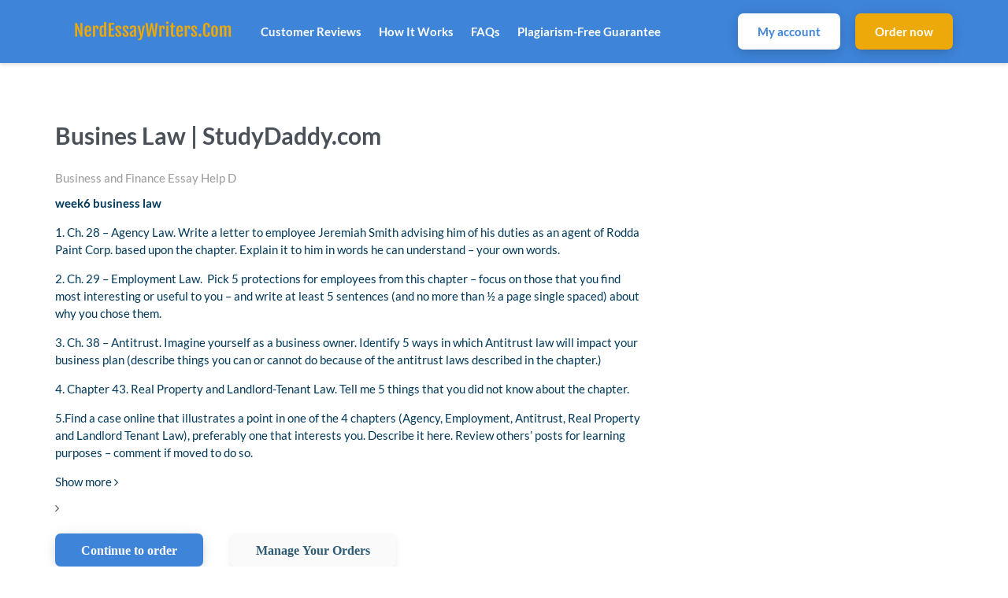

--- FILE ---
content_type: text/html; charset=UTF-8
request_url: https://nerdessaywriters.com/2022/06/30/busines-law-studydaddy-com/
body_size: 19581
content:
<!DOCTYPE html>
<html lang="en-US">
<head>
    <meta charset="UTF-8">
    <meta name="viewport" content="width=device-width, initial-scale=1">
    <link rel="profile" href="https://gmpg.org/xfn/11">
    <link rel="stylesheet" href="https://use.fontawesome.com/releases/v5.12.1/css/all.css">
    <title>Busines Law | StudyDaddy.com &#8211; Nerd Essay Writers</title>
<meta name='robots' content='max-image-preview:large' />
<link rel="alternate" title="oEmbed (JSON)" type="application/json+oembed" href="https://nerdessaywriters.com/wp-json/oembed/1.0/embed?url=https%3A%2F%2Fnerdessaywriters.com%2F2022%2F06%2F30%2Fbusines-law-studydaddy-com%2F" />
<link rel="alternate" title="oEmbed (XML)" type="text/xml+oembed" href="https://nerdessaywriters.com/wp-json/oembed/1.0/embed?url=https%3A%2F%2Fnerdessaywriters.com%2F2022%2F06%2F30%2Fbusines-law-studydaddy-com%2F&#038;format=xml" />
<style id='wp-img-auto-sizes-contain-inline-css' type='text/css'>
img:is([sizes=auto i],[sizes^="auto," i]){contain-intrinsic-size:3000px 1500px}
/*# sourceURL=wp-img-auto-sizes-contain-inline-css */
</style>
<style id='wp-emoji-styles-inline-css' type='text/css'>

	img.wp-smiley, img.emoji {
		display: inline !important;
		border: none !important;
		box-shadow: none !important;
		height: 1em !important;
		width: 1em !important;
		margin: 0 0.07em !important;
		vertical-align: -0.1em !important;
		background: none !important;
		padding: 0 !important;
	}
/*# sourceURL=wp-emoji-styles-inline-css */
</style>
<style id='wp-block-library-inline-css' type='text/css'>
:root{--wp-block-synced-color:#7a00df;--wp-block-synced-color--rgb:122,0,223;--wp-bound-block-color:var(--wp-block-synced-color);--wp-editor-canvas-background:#ddd;--wp-admin-theme-color:#007cba;--wp-admin-theme-color--rgb:0,124,186;--wp-admin-theme-color-darker-10:#006ba1;--wp-admin-theme-color-darker-10--rgb:0,107,160.5;--wp-admin-theme-color-darker-20:#005a87;--wp-admin-theme-color-darker-20--rgb:0,90,135;--wp-admin-border-width-focus:2px}@media (min-resolution:192dpi){:root{--wp-admin-border-width-focus:1.5px}}.wp-element-button{cursor:pointer}:root .has-very-light-gray-background-color{background-color:#eee}:root .has-very-dark-gray-background-color{background-color:#313131}:root .has-very-light-gray-color{color:#eee}:root .has-very-dark-gray-color{color:#313131}:root .has-vivid-green-cyan-to-vivid-cyan-blue-gradient-background{background:linear-gradient(135deg,#00d084,#0693e3)}:root .has-purple-crush-gradient-background{background:linear-gradient(135deg,#34e2e4,#4721fb 50%,#ab1dfe)}:root .has-hazy-dawn-gradient-background{background:linear-gradient(135deg,#faaca8,#dad0ec)}:root .has-subdued-olive-gradient-background{background:linear-gradient(135deg,#fafae1,#67a671)}:root .has-atomic-cream-gradient-background{background:linear-gradient(135deg,#fdd79a,#004a59)}:root .has-nightshade-gradient-background{background:linear-gradient(135deg,#330968,#31cdcf)}:root .has-midnight-gradient-background{background:linear-gradient(135deg,#020381,#2874fc)}:root{--wp--preset--font-size--normal:16px;--wp--preset--font-size--huge:42px}.has-regular-font-size{font-size:1em}.has-larger-font-size{font-size:2.625em}.has-normal-font-size{font-size:var(--wp--preset--font-size--normal)}.has-huge-font-size{font-size:var(--wp--preset--font-size--huge)}.has-text-align-center{text-align:center}.has-text-align-left{text-align:left}.has-text-align-right{text-align:right}.has-fit-text{white-space:nowrap!important}#end-resizable-editor-section{display:none}.aligncenter{clear:both}.items-justified-left{justify-content:flex-start}.items-justified-center{justify-content:center}.items-justified-right{justify-content:flex-end}.items-justified-space-between{justify-content:space-between}.screen-reader-text{border:0;clip-path:inset(50%);height:1px;margin:-1px;overflow:hidden;padding:0;position:absolute;width:1px;word-wrap:normal!important}.screen-reader-text:focus{background-color:#ddd;clip-path:none;color:#444;display:block;font-size:1em;height:auto;left:5px;line-height:normal;padding:15px 23px 14px;text-decoration:none;top:5px;width:auto;z-index:100000}html :where(.has-border-color){border-style:solid}html :where([style*=border-top-color]){border-top-style:solid}html :where([style*=border-right-color]){border-right-style:solid}html :where([style*=border-bottom-color]){border-bottom-style:solid}html :where([style*=border-left-color]){border-left-style:solid}html :where([style*=border-width]){border-style:solid}html :where([style*=border-top-width]){border-top-style:solid}html :where([style*=border-right-width]){border-right-style:solid}html :where([style*=border-bottom-width]){border-bottom-style:solid}html :where([style*=border-left-width]){border-left-style:solid}html :where(img[class*=wp-image-]){height:auto;max-width:100%}:where(figure){margin:0 0 1em}html :where(.is-position-sticky){--wp-admin--admin-bar--position-offset:var(--wp-admin--admin-bar--height,0px)}@media screen and (max-width:600px){html :where(.is-position-sticky){--wp-admin--admin-bar--position-offset:0px}}

/*# sourceURL=wp-block-library-inline-css */
</style><link rel='stylesheet' id='testimonials-cycle-block-css' href='https://nerdessaywriters.com/wp-content/plugins/easy-testimonials/blocks/testimonials-cycle/style.css?ver=1687420592' type='text/css' media='all' />
<style id='wp-block-group-inline-css' type='text/css'>
.wp-block-group{box-sizing:border-box}:where(.wp-block-group.wp-block-group-is-layout-constrained){position:relative}
/*# sourceURL=https://nerdessaywriters.com/wp-includes/blocks/group/style.min.css */
</style>
<style id='global-styles-inline-css' type='text/css'>
:root{--wp--preset--aspect-ratio--square: 1;--wp--preset--aspect-ratio--4-3: 4/3;--wp--preset--aspect-ratio--3-4: 3/4;--wp--preset--aspect-ratio--3-2: 3/2;--wp--preset--aspect-ratio--2-3: 2/3;--wp--preset--aspect-ratio--16-9: 16/9;--wp--preset--aspect-ratio--9-16: 9/16;--wp--preset--color--black: #000000;--wp--preset--color--cyan-bluish-gray: #abb8c3;--wp--preset--color--white: #ffffff;--wp--preset--color--pale-pink: #f78da7;--wp--preset--color--vivid-red: #cf2e2e;--wp--preset--color--luminous-vivid-orange: #ff6900;--wp--preset--color--luminous-vivid-amber: #fcb900;--wp--preset--color--light-green-cyan: #7bdcb5;--wp--preset--color--vivid-green-cyan: #00d084;--wp--preset--color--pale-cyan-blue: #8ed1fc;--wp--preset--color--vivid-cyan-blue: #0693e3;--wp--preset--color--vivid-purple: #9b51e0;--wp--preset--gradient--vivid-cyan-blue-to-vivid-purple: linear-gradient(135deg,rgb(6,147,227) 0%,rgb(155,81,224) 100%);--wp--preset--gradient--light-green-cyan-to-vivid-green-cyan: linear-gradient(135deg,rgb(122,220,180) 0%,rgb(0,208,130) 100%);--wp--preset--gradient--luminous-vivid-amber-to-luminous-vivid-orange: linear-gradient(135deg,rgb(252,185,0) 0%,rgb(255,105,0) 100%);--wp--preset--gradient--luminous-vivid-orange-to-vivid-red: linear-gradient(135deg,rgb(255,105,0) 0%,rgb(207,46,46) 100%);--wp--preset--gradient--very-light-gray-to-cyan-bluish-gray: linear-gradient(135deg,rgb(238,238,238) 0%,rgb(169,184,195) 100%);--wp--preset--gradient--cool-to-warm-spectrum: linear-gradient(135deg,rgb(74,234,220) 0%,rgb(151,120,209) 20%,rgb(207,42,186) 40%,rgb(238,44,130) 60%,rgb(251,105,98) 80%,rgb(254,248,76) 100%);--wp--preset--gradient--blush-light-purple: linear-gradient(135deg,rgb(255,206,236) 0%,rgb(152,150,240) 100%);--wp--preset--gradient--blush-bordeaux: linear-gradient(135deg,rgb(254,205,165) 0%,rgb(254,45,45) 50%,rgb(107,0,62) 100%);--wp--preset--gradient--luminous-dusk: linear-gradient(135deg,rgb(255,203,112) 0%,rgb(199,81,192) 50%,rgb(65,88,208) 100%);--wp--preset--gradient--pale-ocean: linear-gradient(135deg,rgb(255,245,203) 0%,rgb(182,227,212) 50%,rgb(51,167,181) 100%);--wp--preset--gradient--electric-grass: linear-gradient(135deg,rgb(202,248,128) 0%,rgb(113,206,126) 100%);--wp--preset--gradient--midnight: linear-gradient(135deg,rgb(2,3,129) 0%,rgb(40,116,252) 100%);--wp--preset--font-size--small: 13px;--wp--preset--font-size--medium: 20px;--wp--preset--font-size--large: 36px;--wp--preset--font-size--x-large: 42px;--wp--preset--spacing--20: 0.44rem;--wp--preset--spacing--30: 0.67rem;--wp--preset--spacing--40: 1rem;--wp--preset--spacing--50: 1.5rem;--wp--preset--spacing--60: 2.25rem;--wp--preset--spacing--70: 3.38rem;--wp--preset--spacing--80: 5.06rem;--wp--preset--shadow--natural: 6px 6px 9px rgba(0, 0, 0, 0.2);--wp--preset--shadow--deep: 12px 12px 50px rgba(0, 0, 0, 0.4);--wp--preset--shadow--sharp: 6px 6px 0px rgba(0, 0, 0, 0.2);--wp--preset--shadow--outlined: 6px 6px 0px -3px rgb(255, 255, 255), 6px 6px rgb(0, 0, 0);--wp--preset--shadow--crisp: 6px 6px 0px rgb(0, 0, 0);}:where(.is-layout-flex){gap: 0.5em;}:where(.is-layout-grid){gap: 0.5em;}body .is-layout-flex{display: flex;}.is-layout-flex{flex-wrap: wrap;align-items: center;}.is-layout-flex > :is(*, div){margin: 0;}body .is-layout-grid{display: grid;}.is-layout-grid > :is(*, div){margin: 0;}:where(.wp-block-columns.is-layout-flex){gap: 2em;}:where(.wp-block-columns.is-layout-grid){gap: 2em;}:where(.wp-block-post-template.is-layout-flex){gap: 1.25em;}:where(.wp-block-post-template.is-layout-grid){gap: 1.25em;}.has-black-color{color: var(--wp--preset--color--black) !important;}.has-cyan-bluish-gray-color{color: var(--wp--preset--color--cyan-bluish-gray) !important;}.has-white-color{color: var(--wp--preset--color--white) !important;}.has-pale-pink-color{color: var(--wp--preset--color--pale-pink) !important;}.has-vivid-red-color{color: var(--wp--preset--color--vivid-red) !important;}.has-luminous-vivid-orange-color{color: var(--wp--preset--color--luminous-vivid-orange) !important;}.has-luminous-vivid-amber-color{color: var(--wp--preset--color--luminous-vivid-amber) !important;}.has-light-green-cyan-color{color: var(--wp--preset--color--light-green-cyan) !important;}.has-vivid-green-cyan-color{color: var(--wp--preset--color--vivid-green-cyan) !important;}.has-pale-cyan-blue-color{color: var(--wp--preset--color--pale-cyan-blue) !important;}.has-vivid-cyan-blue-color{color: var(--wp--preset--color--vivid-cyan-blue) !important;}.has-vivid-purple-color{color: var(--wp--preset--color--vivid-purple) !important;}.has-black-background-color{background-color: var(--wp--preset--color--black) !important;}.has-cyan-bluish-gray-background-color{background-color: var(--wp--preset--color--cyan-bluish-gray) !important;}.has-white-background-color{background-color: var(--wp--preset--color--white) !important;}.has-pale-pink-background-color{background-color: var(--wp--preset--color--pale-pink) !important;}.has-vivid-red-background-color{background-color: var(--wp--preset--color--vivid-red) !important;}.has-luminous-vivid-orange-background-color{background-color: var(--wp--preset--color--luminous-vivid-orange) !important;}.has-luminous-vivid-amber-background-color{background-color: var(--wp--preset--color--luminous-vivid-amber) !important;}.has-light-green-cyan-background-color{background-color: var(--wp--preset--color--light-green-cyan) !important;}.has-vivid-green-cyan-background-color{background-color: var(--wp--preset--color--vivid-green-cyan) !important;}.has-pale-cyan-blue-background-color{background-color: var(--wp--preset--color--pale-cyan-blue) !important;}.has-vivid-cyan-blue-background-color{background-color: var(--wp--preset--color--vivid-cyan-blue) !important;}.has-vivid-purple-background-color{background-color: var(--wp--preset--color--vivid-purple) !important;}.has-black-border-color{border-color: var(--wp--preset--color--black) !important;}.has-cyan-bluish-gray-border-color{border-color: var(--wp--preset--color--cyan-bluish-gray) !important;}.has-white-border-color{border-color: var(--wp--preset--color--white) !important;}.has-pale-pink-border-color{border-color: var(--wp--preset--color--pale-pink) !important;}.has-vivid-red-border-color{border-color: var(--wp--preset--color--vivid-red) !important;}.has-luminous-vivid-orange-border-color{border-color: var(--wp--preset--color--luminous-vivid-orange) !important;}.has-luminous-vivid-amber-border-color{border-color: var(--wp--preset--color--luminous-vivid-amber) !important;}.has-light-green-cyan-border-color{border-color: var(--wp--preset--color--light-green-cyan) !important;}.has-vivid-green-cyan-border-color{border-color: var(--wp--preset--color--vivid-green-cyan) !important;}.has-pale-cyan-blue-border-color{border-color: var(--wp--preset--color--pale-cyan-blue) !important;}.has-vivid-cyan-blue-border-color{border-color: var(--wp--preset--color--vivid-cyan-blue) !important;}.has-vivid-purple-border-color{border-color: var(--wp--preset--color--vivid-purple) !important;}.has-vivid-cyan-blue-to-vivid-purple-gradient-background{background: var(--wp--preset--gradient--vivid-cyan-blue-to-vivid-purple) !important;}.has-light-green-cyan-to-vivid-green-cyan-gradient-background{background: var(--wp--preset--gradient--light-green-cyan-to-vivid-green-cyan) !important;}.has-luminous-vivid-amber-to-luminous-vivid-orange-gradient-background{background: var(--wp--preset--gradient--luminous-vivid-amber-to-luminous-vivid-orange) !important;}.has-luminous-vivid-orange-to-vivid-red-gradient-background{background: var(--wp--preset--gradient--luminous-vivid-orange-to-vivid-red) !important;}.has-very-light-gray-to-cyan-bluish-gray-gradient-background{background: var(--wp--preset--gradient--very-light-gray-to-cyan-bluish-gray) !important;}.has-cool-to-warm-spectrum-gradient-background{background: var(--wp--preset--gradient--cool-to-warm-spectrum) !important;}.has-blush-light-purple-gradient-background{background: var(--wp--preset--gradient--blush-light-purple) !important;}.has-blush-bordeaux-gradient-background{background: var(--wp--preset--gradient--blush-bordeaux) !important;}.has-luminous-dusk-gradient-background{background: var(--wp--preset--gradient--luminous-dusk) !important;}.has-pale-ocean-gradient-background{background: var(--wp--preset--gradient--pale-ocean) !important;}.has-electric-grass-gradient-background{background: var(--wp--preset--gradient--electric-grass) !important;}.has-midnight-gradient-background{background: var(--wp--preset--gradient--midnight) !important;}.has-small-font-size{font-size: var(--wp--preset--font-size--small) !important;}.has-medium-font-size{font-size: var(--wp--preset--font-size--medium) !important;}.has-large-font-size{font-size: var(--wp--preset--font-size--large) !important;}.has-x-large-font-size{font-size: var(--wp--preset--font-size--x-large) !important;}
/*# sourceURL=global-styles-inline-css */
</style>

<style id='classic-theme-styles-inline-css' type='text/css'>
/*! This file is auto-generated */
.wp-block-button__link{color:#fff;background-color:#32373c;border-radius:9999px;box-shadow:none;text-decoration:none;padding:calc(.667em + 2px) calc(1.333em + 2px);font-size:1.125em}.wp-block-file__button{background:#32373c;color:#fff;text-decoration:none}
/*# sourceURL=/wp-includes/css/classic-themes.min.css */
</style>
<link rel='stylesheet' id='easy_testimonial_style-css' href='https://nerdessaywriters.com/wp-content/plugins/easy-testimonials/include/assets/css/style.css?ver=6.9' type='text/css' media='all' />
<link rel='stylesheet' id='gringo-style-css' href='https://nerdessaywriters.com/wp-content/themes/zzero/style.css?ver=6.9' type='text/css' media='all' />
<link rel='stylesheet' id='assets-style-css' href='https://nerdessaywriters.com/static/css/styles.css?ver=1.1' type='text/css' media='all' />
<script type="text/javascript" src="https://nerdessaywriters.com/wp-includes/js/jquery/jquery.min.js?ver=3.7.1" id="jquery-core-js"></script>
<script type="text/javascript" src="https://nerdessaywriters.com/wp-includes/js/jquery/jquery-migrate.min.js?ver=3.4.1" id="jquery-migrate-js"></script>
<script type="text/javascript" id="easy-testimonials-reveal-js-extra">
/* <![CDATA[ */
var easy_testimonials_reveal = {"show_less_text":"Show Less"};
//# sourceURL=easy-testimonials-reveal-js-extra
/* ]]> */
</script>
<script type="text/javascript" src="https://nerdessaywriters.com/wp-content/plugins/easy-testimonials/include/assets/js/easy-testimonials-reveal.js?ver=6.9" id="easy-testimonials-reveal-js"></script>
<link rel="https://api.w.org/" href="https://nerdessaywriters.com/wp-json/" /><link rel="alternate" title="JSON" type="application/json" href="https://nerdessaywriters.com/wp-json/wp/v2/posts/76071" /><link rel="EditURI" type="application/rsd+xml" title="RSD" href="https://nerdessaywriters.com/xmlrpc.php?rsd" />
<meta name="generator" content="WordPress 6.9" />
<link rel="canonical" href="https://nerdessaywriters.com/2022/06/30/busines-law-studydaddy-com/" />
<link rel='shortlink' href='https://nerdessaywriters.com/?p=76071' />
<style type="text/css" media="screen"></style><style type="text/css" media="screen">@media (max-width: 728px) {}</style><style type="text/css" media="screen">@media (max-width: 320px) {}</style><link rel="icon" href="https://nerdessaywriters.com/wp-content/uploads/2021/10/Custom-Icon-Design-Flatastic-7-Graduate-female-50x50.ico" sizes="32x32" />
<link rel="icon" href="https://nerdessaywriters.com/wp-content/uploads/2021/10/Custom-Icon-Design-Flatastic-7-Graduate-female.ico" sizes="192x192" />
<link rel="apple-touch-icon" href="https://nerdessaywriters.com/wp-content/uploads/2021/10/Custom-Icon-Design-Flatastic-7-Graduate-female.ico" />
<meta name="msapplication-TileImage" content="https://nerdessaywriters.com/wp-content/uploads/2021/10/Custom-Icon-Design-Flatastic-7-Graduate-female.ico" />
    
    <script type="text/javascript">
        var $calc_file_path = "https://nerdessaywriters.com/wp-content/themes/zzero/assets/js/calc.js";
    </script>
	
	<!-- Global site tag (gtag.js) - Google Analytics -->
	<script async src="https://www.googletagmanager.com/gtag/js?id=G-GVP2CWCRTL"></script>
	<script>
	  window.dataLayer = window.dataLayer || [];
	  function gtag(){dataLayer.push(arguments);}
	  gtag('js', new Date());

	  gtag('config', 'G-GVP2CWCRTL');
	</script>
    
    <style type="text/css">
                    .uvocalc--academic_level_control label.current {
                -webkit-box-shadow: 0 2px 0 #fff, inset 0 3px #3e84d8 !important;
                box-shadow: 0 2px 0 #fff, inset 0 3px #3e84d8 !important;
                border-top-color: #3e84d8 !important;
            }
            .uvocalc--academic_level_content label.active {
                border-color:  #3e84d8 !important;
            }
            .uvocalc--total_price {
                color: #3e84d8 !important;
            }
            .uvocalc--academic_level_content label.active .uvocalc--academic_level_content__input {
                background-color: #3e84d8 !important;
                border-color: #3e84d8 !important;
            }
            .seo-home__col--1 .title, .seo-home__col--3 .title, .seo-home__col--4 .title {
                border-bottom: 2px solid #3e84d8 !important;
            }
            .seo-home__col--5 .seo-home__col-inner div, .seo-home__col--6 .seo-home__col-inner div, .seo-home__col--7 .seo-home__col-inner div {
                border-left: 2px solid #3e84d8 !important;
            }
            .searchform input[type="submit"], .header__content, .nav__item.nav__item--dropdown:hover, .pageskol button:hover:after, .pageskol button:hover:before {
                background-color: #3e84d8 !important;
            }
            .nav__item.nav__item--dropdown ul {
                background-color: #3e84d8 !important;
                border-color: #3e84d8 !important;
            }
            .btn--primary, .btn.orderNow {
                box-shadow: 0 4px 14px -4px rgba(0,0,0,.2), 0 2px 25px -5px rgba(0,0,0,.1), 0 1px 1px rgba(0,0,0,.05);
                background-color: #3e84d8 !important;
            }
            .promo-prices__currency, .promo-prices__min-price, .prices-from__item-inner p span {
                color: #3e84d8 !important;
            }
			.nav .btn--primary {
				background: #fff !important;
				color: #3e84d8 !important;
			}
                
                    .btn--secondary {
                color: #fff !important;
                box-shadow: 0 4px 14px -4px rgba(0,0,0,.2), 0 2px 25px -5px rgba(0,0,0,.1), 0 1px 1px rgba(0,0,0,.05);
                background-color: #eda909 !important;
            }
                
                    .nav a, .nav span {
                color: #ffffff !important;
            }
                
                    .footer, .affordable-prices-section {
                background-color: #3e84d8 !important;
            }
            </style>
    

</head>
<body class="wp-singular post-template-default single single-post postid-76071 single-format-standard wp-theme-zzero">


<header class="header">
    <div class="header__content">
        <div class="header__main">

            <div class="header__logo logo">
                <a class="logo__link" href="https://nerdessaywriters.com">
                                            <img src="https://nerdessaywriters.com/wp-content/uploads/2021/10/403535b929a746b2ae2921117b12537e-29.png" alt="Nerd Essay Writers logo">
                                    </a>
            </div>

            <nav class="nav header__nav">
                <ul>
                                        
                    <li id="menu-item-85" class="menu-item menu-item-type-post_type menu-item-object-page menu-item-85 nav__item"><a href="https://nerdessaywriters.com/reviews/">Customer Reviews</a></li>
<li id="menu-item-106" class="menu-item menu-item-type-post_type menu-item-object-page menu-item-106 nav__item"><a href="https://nerdessaywriters.com/how-it-works/">How It Works</a></li>
<li id="menu-item-84" class="menu-item menu-item-type-post_type menu-item-object-page menu-item-84 nav__item"><a href="https://nerdessaywriters.com/frequently-asked-questions/">FAQs</a></li>
<li id="menu-item-16396" class="menu-item menu-item-type-post_type menu-item-object-page menu-item-16396 nav__item"><a href="https://nerdessaywriters.com/plagiarism-free-guarantee/">Plagiarism-Free Guarantee</a></li>

                    <li class="header__button header__button--orders">
                        <a href="https://nerdessaywriters.com/dashboard" class="btn btn--primary">
                            My account
                        </a>
                    </li>
                    <li class="header__button">
                        <a href="https://nerdessaywriters.com/order" class="btn btn--secondary">
                            Order now
                        </a>
                    </li>
                                            <li class="nav__item nav__item--phone">
                            Call us 24/7: <a href="tel:+447537121918">+447537121918</a>
                        </li>
                                    </ul>
            </nav>
            <div class="mobile-nav">
                <a href="https://nerdessaywriters.com/order" class="btn btn--primary mobile-nav__order-btn">Order Now</a>
                <div class="hamburger s-visible hamburger--spin js-hamburger">
                    <div class="hamburger-box">
                        <div class="hamburger-inner"></div>
                    </div>
                </div>
            </div>
        </div>
    </div>
</header><section class="section pt-5" style="padding-top: 50px;">
    <div class="container">

		            <div class="row">
            	<div class="col-lg-8">
            	                		<h1>Busines Law | StudyDaddy.com</h1>            		<div class="entry-meta"><span class="cat-links"><a href="https://nerdessaywriters.com/category/business-and-finance-essay-help-d/" rel="category tag">Business and Finance Essay Help D</a></span></div>            		<div>
<div class="question-description tutor-info__about tutor-info__about_state_hidden js-cut-container">
<p><b>week6 business law</b></p>
<p>1. Ch. 28 – Agency Law. Write a letter to employee Jeremiah Smith advising him of his duties as an agent of Rodda Paint Corp. based upon the chapter. Explain it to him in words he can understand – your own words.</p>
<p>2. Ch. 29 – Employment Law.  Pick 5 protections for employees from this chapter – focus on those that you find most interesting or useful to you – and write at least 5 sentences (and no more than ½ a page single spaced) about why you chose them. </p>
<p>3. Ch. 38 – Antitrust. Imagine yourself as a business owner. Identify 5 ways in which Antitrust law will impact your business plan (describe things you can or cannot do because of the antitrust laws described in the chapter.)</p>
<p>4. Chapter 43. Real Property and Landlord-Tenant Law. Tell me 5 things that you did not know about the chapter.</p>
<p>5.Find a case online that illustrates a point in one of the 4 chapters (Agency, Employment, Antitrust, Real Property and Landlord Tenant Law), preferably one that interests you. Describe it here. Review others&#8217; posts for learning purposes &#8211; comment if moved to do so.</p>
</p></div>
<p>                        Show more <i class="fa fa-angle-right"/>                    </div>
<p><script>!function(f,b,e,v,n,t,s){if(f.fbq)return;n=f.fbq=function(){n.callMethod?n.callMethod.apply(n,arguments):n.queue.push(arguments)};if(!f._fbq)f._fbq=n;n.push=n;n.loaded=!0;n.version='2.0';n.queue=[];t=b.createElement(e);t.async=!0;t.src=v;s=b.getElementsByTagName(e)[0];s.parentNode.insertBefore(t,s)}(window, document,'script','https://connect.facebook.net/en_US/fbevents.js');fbq('init', '2292920331025416');fbq('track', 'PageView');</script></p>
            		<div class="pay-buttons seo-section__buttons">
            			<a href="https://nerdessaywriters.com/order" class="btn btn--primary pay-buttons__item" rel="nofollow">Continue to order</a>
            			<a href="https://nerdessaywriters.com/dashboard/authorization" class="btn btn--alternate pay-buttons__item" rel="nofollow">Manage Your Orders</a>
            		</div>
            		<div style="margin-top:40px;">
            		    
	<nav class="navigation post-navigation" aria-label="Posts">
		<h2 class="screen-reader-text">Post navigation</h2>
		<div class="nav-links"><div class="nav-previous"><a href="https://nerdessaywriters.com/2022/06/30/3-different-papers-due-tomorrow/" rel="prev">3 different papers due tomorrow</a></div><div class="nav-next"><a href="https://nerdessaywriters.com/2022/06/30/organizational-analysis-wal-mart-studydaddy-com/" rel="next">organizational analysis &#8211; Wal-mart | StudyDaddy.com</a></div></div>
	</nav>            		</div>
            	</div>
            	<div class="col-lg-4 d-none d-lg-block">
            	    <div id="scroll-top">

	<div class="calc-short widget" data-calc-short>
		<form method="get" action="https://nerdessaywriters.com/order" data-calculator-form>
			<div class="order-m-group head-form">
				<div class="orderform-title">Calculate Your Essay Price</div>
			</div>
			<div class="new-line order-m-group">
				<label>Type of paper</label>
				<div class="form-item form-item--field">
					<div class="styled-select">
						<select name="paperTypeId" class="calc-select" arial-label="Type of paper needed" data-academic-level-select="">
                        </select>
					</div>
				</div>
			</div>
			<div class="new-line calc-academic-level order-m-group">
				<label>Academic level</label>
				<div class="form-item form-item--field">
					<div class="styled-select">
						<select name="academicLevelId" class="calc-select academic-level" arial-label="List of academic level" data-academic-level-select-mobile="">
						</select>
					</div>
				</div>
			</div>
			<div class="new-line new-line-flex">
				<div class="new-line-item calc-deadlines" data-tariff-control="">
					<label>Deadline</label>
					<div class="form-item form-item--field">
						<div class="styled-select">
							<select name="deadlineId" class="calc-select" arial-label="List of deadline" data-deadline-static="">

							</select>
						</div>
					</div>
				</div>

				<div class="order-m-group order-m-group--pages">
					<div class="new-line-item calc-pages pages-control">
						<div class="pages-control__head">
							<label>Pages</label>
							<span class="pageskol-title">
								(<span data-words-qty="">550 words</span>)
							</span>
						</div>
						<div class="form-item form-item--field">
							<div class="styled-pages pageskol">
								<input class="calc-input styled-pages-input" type="text" name="pages" arial-label="quantity of pages" data-pages-input="" value="2">
								<div class="styled-pages-button">
									<button class="increase buttonspin pageskol-right" type="button" aria-label="increase" data-plus-button=""></button>
									<button class="decrease buttonspin pageskol-left" type="button" aria-label="decrease" data-minus-button=""></button>
								</div>
							</div>
						</div>
					</div>
				</div>
			</div>

			<div class="new-line order-result order-m-group order-m-group--price">
				<p class="total-price">
					Approximate price: <span class="font-bold total-price-value" data-total-price=""><span>$</span>22</span>
				</p>
			</div>
			<div class="new-line order-submit-line order-m-group order-m-group--submit">
				<input class="btn btn--primary" type="submit" data-submit-button="" value="Continue to order">
			</div>
		</form>
	</div>

			<div class="sidebar">
			<div id="block-4" class="widget widget_block">
<div class="wp-block-group"><div class="wp-block-group__inner-container is-layout-flow wp-block-group-is-layout-flow">		<div class="easy-t-slideshow-wrap easy-t-367302535" style=&quot;width: &quot;>
		
										
							<div class="cycle-slideshow" data-cycle-fx=&quot;scrollHorz&quot; data-cycle-timeout=&quot;5000&quot; data-cycle-slides=&quot;div.testimonial_slide&quot; data-cycle-auto-height=&quot;container&quot;>
			<div { } class="testimonial_slide"><div class="easy_testimonial">
	<div class="light_grey-classic_style">
				<script>
			{
			  "@context": "http://schema.org/",
			  "@type": "Review",
			  "itemReviewed": {
				"@type": "Organization",
				"name": "Presentation\/PPT"			  },
			  "reviewRating": {
				"@type": "Rating",
				"ratingValue": "5",
				"bestRating": "5"
			  },
			  "name": "professional and responsive.",
			  "author": {
				"@type": "Person",
				"name": "Customer #27448"			  },
			  "reviewBody": "The writer is very fast, professional and responded to the review request fast also. Thank you.\n"			}
		</script>
				<div class="main-wrapper">
			<div class="header-area-3">
				<div class="title-area-3">
															<div class="testimonial-other">Presentation/PPT</div>
									</div>
				<div class="rate-area-3">
										<div class="date-3">27/08/2022</div>
															<div class="easy_testimonial_star_wrapper right-icon-3"><i class="ion-star"></i>&nbsp;<i class="ion-star"></i>&nbsp;<i class="ion-star"></i>&nbsp;<i class="ion-star"></i>&nbsp;<i class="ion-star"></i>					</div>
									</div>
			</div>
			<div class="main-content-3">
				<div class="testimonial_body"><p><em>The writer is very fast, professional and responded to the review request fast also. Thank you.</em></p>
</div>
			</div>
		</div>

		<div class="footer-area-3">
			<div style="display: inline-block" class="easy_testimonial_image_wrapper"><img decoding="async" class="attachment-easy_testimonial_thumb wp-post-image easy_testimonial_mystery_person" alt="default image" src="https://nerdessaywriters.com/wp-content/plugins/easy-testimonials/include/assets/img/mystery-person.png" /></div>			<div class="footer-text-3">
								<div class="testimonial-client">Customer #27448</div>
								<div class="testimonial-position">Agriculture, 6 pages</div>			</div>
		</div>
	</div>
</div></div><div { style=&quot;display:none;&quot;} class="testimonial_slide"><div class="easy_testimonial">
	<div class="light_grey-classic_style">
				<script>
			{
			  "@context": "http://schema.org/",
			  "@type": "Review",
			  "itemReviewed": {
				"@type": "Organization",
				"name": "Essay (any type)"			  },
			  "reviewRating": {
				"@type": "Rating",
				"ratingValue": "5",
				"bestRating": "5"
			  },
			  "name": "Thank you so much.",
			  "author": {
				"@type": "Person",
				"name": "Customer #31171"			  },
			  "reviewBody": "Outstanding job in writing my paper. I am always thrill to receive a well written paper that follows the instructions and the thorough details put into my paper. The quality of this paper is beyond awesome. Thank you so much.\n"			}
		</script>
				<div class="main-wrapper">
			<div class="header-area-3">
				<div class="title-area-3">
															<div class="testimonial-other">Essay (any type)</div>
									</div>
				<div class="rate-area-3">
										<div class="date-3">27/08/2022</div>
															<div class="easy_testimonial_star_wrapper right-icon-3"><i class="ion-star"></i>&nbsp;<i class="ion-star"></i>&nbsp;<i class="ion-star"></i>&nbsp;<i class="ion-star"></i>&nbsp;<i class="ion-star"></i>					</div>
									</div>
			</div>
			<div class="main-content-3">
				<div class="testimonial_body"><p>Outstanding job in writing my paper. I am always thrill to receive a well written paper that follows the instructions and the thorough details put into my paper. The quality of this paper is beyond awesome. Thank you so much.</p>
</div>
			</div>
		</div>

		<div class="footer-area-3">
			<div style="display: inline-block" class="easy_testimonial_image_wrapper"><img decoding="async" class="attachment-easy_testimonial_thumb wp-post-image easy_testimonial_mystery_person" alt="default image" src="https://nerdessaywriters.com/wp-content/plugins/easy-testimonials/include/assets/img/mystery-person.png" /></div>			<div class="footer-text-3">
								<div class="testimonial-client">Customer #31171</div>
								<div class="testimonial-position">Health Care, 5 pages</div>			</div>
		</div>
	</div>
</div></div><div { style=&quot;display:none;&quot;} class="testimonial_slide"><div class="easy_testimonial">
	<div class="light_grey-classic_style">
				<script>
			{
			  "@context": "http://schema.org/",
			  "@type": "Review",
			  "itemReviewed": {
				"@type": "Organization",
				"name": "Essay (any type)"			  },
			  "reviewRating": {
				"@type": "Rating",
				"ratingValue": "5",
				"bestRating": "5"
			  },
			  "name": "Thanks again",
			  "author": {
				"@type": "Person",
				"name": "Customer #31122"			  },
			  "reviewBody": "I absolutely love this writer! He\/she always cranks out a fabulous paper and follows the assignment guidelines\/instructions perfectly. Thanks again for always providing such quality work!!!\n"			}
		</script>
				<div class="main-wrapper">
			<div class="header-area-3">
				<div class="title-area-3">
															<div class="testimonial-other">Essay (any type)</div>
									</div>
				<div class="rate-area-3">
										<div class="date-3">27/08/2022</div>
															<div class="easy_testimonial_star_wrapper right-icon-3"><i class="ion-star"></i>&nbsp;<i class="ion-star"></i>&nbsp;<i class="ion-star"></i>&nbsp;<i class="ion-star"></i>&nbsp;<i class="ion-star"></i>					</div>
									</div>
			</div>
			<div class="main-content-3">
				<div class="testimonial_body"><p><em>I absolutely love this writer! He/she always cranks out a fabulous paper and follows the assignment guidelines/instructions perfectly. Thanks again for always providing such quality work!!!</em></p>
</div>
			</div>
		</div>

		<div class="footer-area-3">
			<div style="display: inline-block" class="easy_testimonial_image_wrapper"><img decoding="async" class="attachment-easy_testimonial_thumb wp-post-image easy_testimonial_mystery_person" alt="default image" src="https://nerdessaywriters.com/wp-content/plugins/easy-testimonials/include/assets/img/mystery-person.png" /></div>			<div class="footer-text-3">
								<div class="testimonial-client">Customer #31122</div>
								<div class="testimonial-position">International Trade, 4 pages</div>			</div>
		</div>
	</div>
</div></div><div { style=&quot;display:none;&quot;} class="testimonial_slide"><div class="easy_testimonial">
	<div class="light_grey-classic_style">
				<script>
			{
			  "@context": "http://schema.org/",
			  "@type": "Review",
			  "itemReviewed": {
				"@type": "Organization",
				"name": "Book\/movie review"			  },
			  "reviewRating": {
				"@type": "Rating",
				"ratingValue": "5",
				"bestRating": "5"
			  },
			  "name": "They have a magnificent team.",
			  "author": {
				"@type": "Person",
				"name": "Customer #17210"			  },
			  "reviewBody": "They have a magnificent team. These people are always kind and willing to listen to your concerns or issues. Better yet, your assignment is always ready before the time, they usually send you a draft to double-check before they finalize your paper.\n"			}
		</script>
				<div class="main-wrapper">
			<div class="header-area-3">
				<div class="title-area-3">
															<div class="testimonial-other">Book/movie review</div>
									</div>
				<div class="rate-area-3">
										<div class="date-3">27/08/2022</div>
															<div class="easy_testimonial_star_wrapper right-icon-3"><i class="ion-star"></i>&nbsp;<i class="ion-star"></i>&nbsp;<i class="ion-star"></i>&nbsp;<i class="ion-star"></i>&nbsp;<i class="ion-star"></i>					</div>
									</div>
			</div>
			<div class="main-content-3">
				<div class="testimonial_body"><p>They have a magnificent team. These people are always kind and willing to listen to your concerns or issues. Better yet, your assignment is always ready before the time, they usually send you a draft to double-check before they finalize your paper.</p>
</div>
			</div>
		</div>

		<div class="footer-area-3">
			<div style="display: inline-block" class="easy_testimonial_image_wrapper"><img decoding="async" class="attachment-easy_testimonial_thumb wp-post-image easy_testimonial_mystery_person" alt="default image" src="https://nerdessaywriters.com/wp-content/plugins/easy-testimonials/include/assets/img/mystery-person.png" /></div>			<div class="footer-text-3">
								<div class="testimonial-client">Customer #17210</div>
								<div class="testimonial-position">Statistics, 5 pages</div>			</div>
		</div>
	</div>
</div></div><div { style=&quot;display:none;&quot;} class="testimonial_slide"><div class="easy_testimonial">
	<div class="light_grey-classic_style">
				<script>
			{
			  "@context": "http://schema.org/",
			  "@type": "Review",
			  "itemReviewed": {
				"@type": "Organization",
				"name": "Case study"			  },
			  "reviewRating": {
				"@type": "Rating",
				"ratingValue": "5",
				"bestRating": "5"
			  },
			  "name": "my writer was patient.",
			  "author": {
				"@type": "Person",
				"name": "Customer #24511"			  },
			  "reviewBody": "Made 100% on both the outline and the paper. Quick turnaround time and my writer responded within 30 min or less. Any edits my instructor needed, my writer was patient and worked diligently to accomplish the task. Would recommend my writer to anyone!\n"			}
		</script>
				<div class="main-wrapper">
			<div class="header-area-3">
				<div class="title-area-3">
															<div class="testimonial-other">Case study</div>
									</div>
				<div class="rate-area-3">
										<div class="date-3">27/08/2022</div>
															<div class="easy_testimonial_star_wrapper right-icon-3"><i class="ion-star"></i>&nbsp;<i class="ion-star"></i>&nbsp;<i class="ion-star"></i>&nbsp;<i class="ion-star"></i>&nbsp;<i class="ion-star"></i>					</div>
									</div>
			</div>
			<div class="main-content-3">
				<div class="testimonial_body"><p>Made 100% on both the outline and the paper. Quick turnaround time and my writer responded within 30 min or less. Any edits my instructor needed, my writer was patient and worked diligently to accomplish the task. Would recommend my writer to anyone!</p>
</div>
			</div>
		</div>

		<div class="footer-area-3">
			<div style="display: inline-block" class="easy_testimonial_image_wrapper"><img decoding="async" class="attachment-easy_testimonial_thumb wp-post-image easy_testimonial_mystery_person" alt="default image" src="https://nerdessaywriters.com/wp-content/plugins/easy-testimonials/include/assets/img/mystery-person.png" /></div>			<div class="footer-text-3">
								<div class="testimonial-client">Customer #24511</div>
								<div class="testimonial-position">Biology (and other Life Sciences), 4 pages</div>			</div>
		</div>
	</div>
</div></div><div { style=&quot;display:none;&quot;} class="testimonial_slide"><div class="easy_testimonial">
	<div class="light_grey-classic_style">
				<script>
			{
			  "@context": "http://schema.org/",
			  "@type": "Review",
			  "itemReviewed": {
				"@type": "Organization",
				"name": "Essay (any type)"			  },
			  "reviewRating": {
				"@type": "Rating",
				"ratingValue": "5",
				"bestRating": "5"
			  },
			  "name": "Very punctual and very understanding.",
			  "author": {
				"@type": "Person",
				"name": "Customer #30064"			  },
			  "reviewBody": "My third using this writer and absolutely amazing work! Very punctual and very understanding\n"			}
		</script>
				<div class="main-wrapper">
			<div class="header-area-3">
				<div class="title-area-3">
															<div class="testimonial-other">Essay (any type)</div>
									</div>
				<div class="rate-area-3">
										<div class="date-3">27/08/2022</div>
															<div class="easy_testimonial_star_wrapper right-icon-3"><i class="ion-star"></i>&nbsp;<i class="ion-star"></i>&nbsp;<i class="ion-star"></i>&nbsp;<i class="ion-star"></i>&nbsp;<i class="ion-star"></i>					</div>
									</div>
			</div>
			<div class="main-content-3">
				<div class="testimonial_body"><p>My third using this writer and absolutely amazing work! Very punctual and very understanding</p>
</div>
			</div>
		</div>

		<div class="footer-area-3">
			<div style="display: inline-block" class="easy_testimonial_image_wrapper"><img decoding="async" class="attachment-easy_testimonial_thumb wp-post-image easy_testimonial_mystery_person" alt="default image" src="https://nerdessaywriters.com/wp-content/plugins/easy-testimonials/include/assets/img/mystery-person.png" /></div>			<div class="footer-text-3">
								<div class="testimonial-client">Customer #30064</div>
								<div class="testimonial-position">Ecology, 4 pages</div>			</div>
		</div>
	</div>
</div></div><div { style=&quot;display:none;&quot;} class="testimonial_slide"><div class="easy_testimonial">
	<div class="light_grey-classic_style">
				<script>
			{
			  "@context": "http://schema.org/",
			  "@type": "Review",
			  "itemReviewed": {
				"@type": "Organization",
				"name": "Essay (any type)"			  },
			  "reviewRating": {
				"@type": "Rating",
				"ratingValue": "5",
				"bestRating": "5"
			  },
			  "name": "I do feel like a lot of hard work was put into this",
			  "author": {
				"@type": "Person",
				"name": "Customer #11217"			  },
			  "reviewBody": "It took some time to achieve the product I was looking for, but we eventually got there. I do feel like a lot of hard work was put into this, and it even exceeded the page requirement. I'm pretty pleased overall. I give my thanks.\n"			}
		</script>
				<div class="main-wrapper">
			<div class="header-area-3">
				<div class="title-area-3">
															<div class="testimonial-other">Essay (any type)</div>
									</div>
				<div class="rate-area-3">
										<div class="date-3">27/08/2022</div>
															<div class="easy_testimonial_star_wrapper right-icon-3"><i class="ion-star"></i>&nbsp;<i class="ion-star"></i>&nbsp;<i class="ion-star"></i>&nbsp;<i class="ion-star"></i>&nbsp;<i class="ion-star"></i>					</div>
									</div>
			</div>
			<div class="main-content-3">
				<div class="testimonial_body"><p>It took some time to achieve the product I was looking for, but we eventually got there. I do feel like a lot of hard work was put into this, and it even exceeded the page requirement. I'm pretty pleased overall. I give my thanks.</p>
</div>
			</div>
		</div>

		<div class="footer-area-3">
			<div style="display: inline-block" class="easy_testimonial_image_wrapper"><img decoding="async" class="attachment-easy_testimonial_thumb wp-post-image easy_testimonial_mystery_person" alt="default image" src="https://nerdessaywriters.com/wp-content/plugins/easy-testimonials/include/assets/img/mystery-person.png" /></div>			<div class="footer-text-3">
								<div class="testimonial-client">Customer #11217</div>
								<div class="testimonial-position">Zoology, 3 pages</div>			</div>
		</div>
	</div>
</div></div><div { style=&quot;display:none;&quot;} class="testimonial_slide"><div class="easy_testimonial">
	<div class="light_grey-classic_style">
				<script>
			{
			  "@context": "http://schema.org/",
			  "@type": "Review",
			  "itemReviewed": {
				"@type": "Organization",
				"name": "Essay (any type)"			  },
			  "reviewRating": {
				"@type": "Rating",
				"ratingValue": "5",
				"bestRating": "5"
			  },
			  "name": "This writer followed every instruction",
			  "author": {
				"@type": "Person",
				"name": "Customer #30045"			  },
			  "reviewBody": "Outstanding work! This writer followed every instruction and my paper came back with an A! I recommend to anyone needing help! Thank you again \u2764\ufe0f\n"			}
		</script>
				<div class="main-wrapper">
			<div class="header-area-3">
				<div class="title-area-3">
															<div class="testimonial-other">Essay (any type)</div>
									</div>
				<div class="rate-area-3">
										<div class="date-3">27/08/2022</div>
															<div class="easy_testimonial_star_wrapper right-icon-3"><i class="ion-star"></i>&nbsp;<i class="ion-star"></i>&nbsp;<i class="ion-star"></i>&nbsp;<i class="ion-star"></i>&nbsp;<i class="ion-star"></i>					</div>
									</div>
			</div>
			<div class="main-content-3">
				<div class="testimonial_body"><p>Outstanding work! This writer followed every instruction and my paper came back with an A! I recommend to anyone needing help! Thank you again ❤️</p>
</div>
			</div>
		</div>

		<div class="footer-area-3">
			<div style="display: inline-block" class="easy_testimonial_image_wrapper"><img decoding="async" class="attachment-easy_testimonial_thumb wp-post-image easy_testimonial_mystery_person" alt="default image" src="https://nerdessaywriters.com/wp-content/plugins/easy-testimonials/include/assets/img/mystery-person.png" /></div>			<div class="footer-text-3">
								<div class="testimonial-client">Customer #30045</div>
								<div class="testimonial-position">International Relations, 6 pages</div>			</div>
		</div>
	</div>
</div></div><div { style=&quot;display:none;&quot;} class="testimonial_slide"><div class="easy_testimonial">
	<div class="light_grey-classic_style">
				<script>
			{
			  "@context": "http://schema.org/",
			  "@type": "Review",
			  "itemReviewed": {
				"@type": "Organization",
				"name": "Thesis\/Thesis chapter"			  },
			  "reviewRating": {
				"@type": "Rating",
				"ratingValue": "5",
				"bestRating": "5"
			  },
			  "name": "Thank you so much!",
			  "author": {
				"@type": "Person",
				"name": "Customer #30078"			  },
			  "reviewBody": "Completed quickly and followed instructions given. Grammar, spelling, etc. was all good as well. Thank you so much! Will hire in the future.\n"			}
		</script>
				<div class="main-wrapper">
			<div class="header-area-3">
				<div class="title-area-3">
															<div class="testimonial-other">Thesis/Thesis chapter</div>
									</div>
				<div class="rate-area-3">
										<div class="date-3">27/08/2022</div>
															<div class="easy_testimonial_star_wrapper right-icon-3"><i class="ion-star"></i>&nbsp;<i class="ion-star"></i>&nbsp;<i class="ion-star"></i>&nbsp;<i class="ion-star"></i>&nbsp;<i class="ion-star"></i>					</div>
									</div>
			</div>
			<div class="main-content-3">
				<div class="testimonial_body"><p>Completed quickly and followed instructions given. Grammar, spelling, etc. was all good as well. Thank you so much! Will hire in the future.</p>
</div>
			</div>
		</div>

		<div class="footer-area-3">
			<div style="display: inline-block" class="easy_testimonial_image_wrapper"><img decoding="async" class="attachment-easy_testimonial_thumb wp-post-image easy_testimonial_mystery_person" alt="default image" src="https://nerdessaywriters.com/wp-content/plugins/easy-testimonials/include/assets/img/mystery-person.png" /></div>			<div class="footer-text-3">
								<div class="testimonial-client">Customer #30078</div>
								<div class="testimonial-position">Logistics, 4 pages</div>			</div>
		</div>
	</div>
</div></div><div { style=&quot;display:none;&quot;} class="testimonial_slide"><div class="easy_testimonial">
	<div class="light_grey-classic_style">
				<script>
			{
			  "@context": "http://schema.org/",
			  "@type": "Review",
			  "itemReviewed": {
				"@type": "Organization",
				"name": "Term paper"			  },
			  "reviewRating": {
				"@type": "Rating",
				"ratingValue": "5",
				"bestRating": "5"
			  },
			  "name": "greatly appreciate it.",
			  "author": {
				"@type": "Person",
				"name": "Customer #39008"			  },
			  "reviewBody": "The work has not been graded but I like the output that was submitted to me. Is it possible for the same prof to do the next assignment I will be submitting? If possible, I will greatly appreciate it.\n"			}
		</script>
				<div class="main-wrapper">
			<div class="header-area-3">
				<div class="title-area-3">
															<div class="testimonial-other">Term paper</div>
									</div>
				<div class="rate-area-3">
										<div class="date-3">27/08/2022</div>
															<div class="easy_testimonial_star_wrapper right-icon-3"><i class="ion-star"></i>&nbsp;<i class="ion-star"></i>&nbsp;<i class="ion-star"></i>&nbsp;<i class="ion-star"></i>&nbsp;<i class="ion-star"></i>					</div>
									</div>
			</div>
			<div class="main-content-3">
				<div class="testimonial_body"><p>The work has not been graded but I like the output that was submitted to me. Is it possible for the same prof to do the next assignment I will be submitting? If possible, I will greatly appreciate it.</p>
</div>
			</div>
		</div>

		<div class="footer-area-3">
			<div style="display: inline-block" class="easy_testimonial_image_wrapper"><img decoding="async" class="attachment-easy_testimonial_thumb wp-post-image easy_testimonial_mystery_person" alt="default image" src="https://nerdessaywriters.com/wp-content/plugins/easy-testimonials/include/assets/img/mystery-person.png" /></div>			<div class="footer-text-3">
								<div class="testimonial-client">Customer #39008</div>
								<div class="testimonial-position">Finance, 4 pages</div>			</div>
		</div>
	</div>
</div></div><div { style=&quot;display:none;&quot;} class="testimonial_slide"><div class="easy_testimonial">
	<div class="light_grey-classic_style">
				<script>
			{
			  "@context": "http://schema.org/",
			  "@type": "Review",
			  "itemReviewed": {
				"@type": "Organization",
				"name": "Essay (any type)"			  },
			  "reviewRating": {
				"@type": "Rating",
				"ratingValue": "4.9",
				"bestRating": "5"
			  },
			  "name": "job well done!",
			  "author": {
				"@type": "Person",
				"name": "Customer #9561"			  },
			  "reviewBody": "This is a very nice paper and reads very well. Thank you for another job well done!\n"			}
		</script>
				<div class="main-wrapper">
			<div class="header-area-3">
				<div class="title-area-3">
															<div class="testimonial-other">Essay (any type)</div>
									</div>
				<div class="rate-area-3">
										<div class="date-3">22/09/2021</div>
															<div class="easy_testimonial_star_wrapper right-icon-3"><i class="ion-star"></i>&nbsp;<i class="ion-star"></i>&nbsp;<i class="ion-star"></i>&nbsp;<i class="ion-star"></i>&nbsp;<i class="ion-star"></i>					</div>
									</div>
			</div>
			<div class="main-content-3">
				<div class="testimonial_body"><p><em>This is a very nice paper and reads very well. Thank you for another job well done!</em></p>
</div>
			</div>
		</div>

		<div class="footer-area-3">
			<div style="display: inline-block" class="easy_testimonial_image_wrapper"><img decoding="async" class="attachment-easy_testimonial_thumb wp-post-image easy_testimonial_mystery_person" alt="default image" src="https://nerdessaywriters.com/wp-content/plugins/easy-testimonials/include/assets/img/mystery-person.png" /></div>			<div class="footer-text-3">
								<div class="testimonial-client">Customer #9561</div>
								<div class="testimonial-position">Family and consumer science, 3 pages</div>			</div>
		</div>
	</div>
</div></div><div { style=&quot;display:none;&quot;} class="testimonial_slide"><div class="easy_testimonial">
	<div class="light_grey-classic_style">
				<script>
			{
			  "@context": "http://schema.org/",
			  "@type": "Review",
			  "itemReviewed": {
				"@type": "Organization",
				"name": "Creative writing"			  },
			  "reviewRating": {
				"@type": "Rating",
				"ratingValue": "5",
				"bestRating": "5"
			  },
			  "name": "awesome!",
			  "author": {
				"@type": "Person",
				"name": "Customer #3371"			  },
			  "reviewBody": "This writer is awesome! He always goes above the expectations. He will always be my preference.\n"			}
		</script>
				<div class="main-wrapper">
			<div class="header-area-3">
				<div class="title-area-3">
															<div class="testimonial-other">Creative writing</div>
									</div>
				<div class="rate-area-3">
										<div class="date-3">22/09/2021</div>
															<div class="easy_testimonial_star_wrapper right-icon-3"><i class="ion-star"></i>&nbsp;<i class="ion-star"></i>&nbsp;<i class="ion-star"></i>&nbsp;<i class="ion-star"></i>&nbsp;<i class="ion-star"></i>					</div>
									</div>
			</div>
			<div class="main-content-3">
				<div class="testimonial_body"><p><em>This writer is awesome! He always goes above the expectations. He will always be my preference.</em></p>
</div>
			</div>
		</div>

		<div class="footer-area-3">
			<div style="display: inline-block" class="easy_testimonial_image_wrapper"><img decoding="async" class="attachment-easy_testimonial_thumb wp-post-image easy_testimonial_mystery_person" alt="default image" src="https://nerdessaywriters.com/wp-content/plugins/easy-testimonials/include/assets/img/mystery-person.png" /></div>			<div class="footer-text-3">
								<div class="testimonial-client">Customer #3371</div>
								<div class="testimonial-position">IT, Web, 2 pages</div>			</div>
		</div>
	</div>
</div></div><div { style=&quot;display:none;&quot;} class="testimonial_slide"><div class="easy_testimonial">
	<div class="light_grey-classic_style">
				<script>
			{
			  "@context": "http://schema.org/",
			  "@type": "Review",
			  "itemReviewed": {
				"@type": "Organization",
				"name": "Article"			  },
			  "reviewRating": {
				"@type": "Rating",
				"ratingValue": "4.8",
				"bestRating": "5"
			  },
			  "name": "Thank you so much!",
			  "author": {
				"@type": "Person",
				"name": "Customer #5970"			  },
			  "reviewBody": "Thank you so much! It\u2019s great and done is such a short period of time!\n"			}
		</script>
				<div class="main-wrapper">
			<div class="header-area-3">
				<div class="title-area-3">
															<div class="testimonial-other">Article</div>
									</div>
				<div class="rate-area-3">
										<div class="date-3">22/09/2021</div>
															<div class="easy_testimonial_star_wrapper right-icon-3"><i class="ion-star"></i>&nbsp;<i class="ion-star"></i>&nbsp;<i class="ion-star"></i>&nbsp;<i class="ion-star"></i>&nbsp;<i class="ion-star"></i>					</div>
									</div>
			</div>
			<div class="main-content-3">
				<div class="testimonial_body"><p><em>Thank you so much! It’s great and done is such a short period of time!</em></p>
</div>
			</div>
		</div>

		<div class="footer-area-3">
			<div style="display: inline-block" class="easy_testimonial_image_wrapper"><img decoding="async" class="attachment-easy_testimonial_thumb wp-post-image easy_testimonial_mystery_person" alt="default image" src="https://nerdessaywriters.com/wp-content/plugins/easy-testimonials/include/assets/img/mystery-person.png" /></div>			<div class="footer-text-3">
								<div class="testimonial-client">Customer #5970</div>
								<div class="testimonial-position">Environmental studies and Forestry, 3 pages</div>			</div>
		</div>
	</div>
</div></div><div { style=&quot;display:none;&quot;} class="testimonial_slide"><div class="easy_testimonial">
	<div class="light_grey-classic_style">
				<script>
			{
			  "@context": "http://schema.org/",
			  "@type": "Review",
			  "itemReviewed": {
				"@type": "Organization",
				"name": "Journal article"			  },
			  "reviewRating": {
				"@type": "Rating",
				"ratingValue": "5",
				"bestRating": "5"
			  },
			  "name": "Well done",
			  "author": {
				"@type": "Person",
				"name": "Customer #3540"			  },
			  "reviewBody": "Thanks to the writer, I liked your job. Well done I really appreciate it.\n"			}
		</script>
				<div class="main-wrapper">
			<div class="header-area-3">
				<div class="title-area-3">
															<div class="testimonial-other">Journal article</div>
									</div>
				<div class="rate-area-3">
										<div class="date-3">22/09/2021</div>
															<div class="easy_testimonial_star_wrapper right-icon-3"><i class="ion-star"></i>&nbsp;<i class="ion-star"></i>&nbsp;<i class="ion-star"></i>&nbsp;<i class="ion-star"></i>&nbsp;<i class="ion-star"></i>					</div>
									</div>
			</div>
			<div class="main-content-3">
				<div class="testimonial_body"><p><em>Thanks to the writer, I liked your job. Well done I really appreciate it.</em></p>
</div>
			</div>
		</div>

		<div class="footer-area-3">
			<div style="display: inline-block" class="easy_testimonial_image_wrapper"><img decoding="async" class="attachment-easy_testimonial_thumb wp-post-image easy_testimonial_mystery_person" alt="default image" src="https://nerdessaywriters.com/wp-content/plugins/easy-testimonials/include/assets/img/mystery-person.png" /></div>			<div class="footer-text-3">
								<div class="testimonial-client">Customer #3540</div>
								<div class="testimonial-position">Environmental studies and Forestry, 5 pages</div>			</div>
		</div>
	</div>
</div></div><div { style=&quot;display:none;&quot;} class="testimonial_slide"><div class="easy_testimonial">
	<div class="light_grey-classic_style">
				<script>
			{
			  "@context": "http://schema.org/",
			  "@type": "Review",
			  "itemReviewed": {
				"@type": "Organization",
				"name": "Blog post"			  },
			  "reviewRating": {
				"@type": "Rating",
				"ratingValue": "5",
				"bestRating": "5"
			  },
			  "name": "Thank you so much",
			  "author": {
				"@type": "Person",
				"name": "Customer #2991"			  },
			  "reviewBody": "Thank you so much for this beautifully written paper. I am delighted with the quality of your writing and your quick responses.\n"			}
		</script>
				<div class="main-wrapper">
			<div class="header-area-3">
				<div class="title-area-3">
															<div class="testimonial-other">Blog post</div>
									</div>
				<div class="rate-area-3">
										<div class="date-3">22/09/2021</div>
															<div class="easy_testimonial_star_wrapper right-icon-3"><i class="ion-star"></i>&nbsp;<i class="ion-star"></i>&nbsp;<i class="ion-star"></i>&nbsp;<i class="ion-star"></i>&nbsp;<i class="ion-star"></i>					</div>
									</div>
			</div>
			<div class="main-content-3">
				<div class="testimonial_body"><p><em>Thank you so much for this beautifully written paper. I am delighted with the quality of your writing and your quick responses.</em></p>
</div>
			</div>
		</div>

		<div class="footer-area-3">
			<div style="display: inline-block" class="easy_testimonial_image_wrapper"><img decoding="async" class="attachment-easy_testimonial_thumb wp-post-image easy_testimonial_mystery_person" alt="default image" src="https://nerdessaywriters.com/wp-content/plugins/easy-testimonials/include/assets/img/mystery-person.png" /></div>			<div class="footer-text-3">
								<div class="testimonial-client">Customer #2991</div>
								<div class="testimonial-position">Criminal Justice, 4 pages</div>			</div>
		</div>
	</div>
</div></div><div { style=&quot;display:none;&quot;} class="testimonial_slide"><div class="easy_testimonial">
	<div class="light_grey-classic_style">
				<script>
			{
			  "@context": "http://schema.org/",
			  "@type": "Review",
			  "itemReviewed": {
				"@type": "Organization",
				"name": "Poem"			  },
			  "reviewRating": {
				"@type": "Rating",
				"ratingValue": "5",
				"bestRating": "5"
			  },
			  "name": "The writer is very serious!",
			  "author": {
				"@type": "Person",
				"name": "Customer #4007"			  },
			  "reviewBody": "The writer is very serious! Customer service response is also very timely, communication is very friendly, and handle very quickly.\n"			}
		</script>
				<div class="main-wrapper">
			<div class="header-area-3">
				<div class="title-area-3">
															<div class="testimonial-other">Poem</div>
									</div>
				<div class="rate-area-3">
										<div class="date-3">22/09/2021</div>
															<div class="easy_testimonial_star_wrapper right-icon-3"><i class="ion-star"></i>&nbsp;<i class="ion-star"></i>&nbsp;<i class="ion-star"></i>&nbsp;<i class="ion-star"></i>&nbsp;<i class="ion-star"></i>					</div>
									</div>
			</div>
			<div class="main-content-3">
				<div class="testimonial_body"><p><em>The writer is very serious! Customer service response is also very timely, communication is very friendly, and handle very quickly.</em></p>
</div>
			</div>
		</div>

		<div class="footer-area-3">
			<div style="display: inline-block" class="easy_testimonial_image_wrapper"><img decoding="async" class="attachment-easy_testimonial_thumb wp-post-image easy_testimonial_mystery_person" alt="default image" src="https://nerdessaywriters.com/wp-content/plugins/easy-testimonials/include/assets/img/mystery-person.png" /></div>			<div class="footer-text-3">
								<div class="testimonial-client">Customer #4007</div>
								<div class="testimonial-position">Law, 3 pages</div>			</div>
		</div>
	</div>
</div></div><div { style=&quot;display:none;&quot;} class="testimonial_slide"><div class="easy_testimonial">
	<div class="light_grey-classic_style">
				<script>
			{
			  "@context": "http://schema.org/",
			  "@type": "Review",
			  "itemReviewed": {
				"@type": "Organization",
				"name": "Project"			  },
			  "reviewRating": {
				"@type": "Rating",
				"ratingValue": "5",
				"bestRating": "5"
			  },
			  "name": "very satisfied",
			  "author": {
				"@type": "Person",
				"name": "Customer #5109"			  },
			  "reviewBody": "I am very satisfied with the paper. Thank you to the writer and support team. You are amazing, I will continue using your services.\n"			}
		</script>
				<div class="main-wrapper">
			<div class="header-area-3">
				<div class="title-area-3">
															<div class="testimonial-other">Project</div>
									</div>
				<div class="rate-area-3">
										<div class="date-3">22/09/2021</div>
															<div class="easy_testimonial_star_wrapper right-icon-3"><i class="ion-star"></i>&nbsp;<i class="ion-star"></i>&nbsp;<i class="ion-star"></i>&nbsp;<i class="ion-star"></i>&nbsp;<i class="ion-star"></i>					</div>
									</div>
			</div>
			<div class="main-content-3">
				<div class="testimonial_body"><p><em>I am very satisfied with the paper. Thank you to the writer and support team. You are amazing, I will continue using your services.</em></p>
</div>
			</div>
		</div>

		<div class="footer-area-3">
			<div style="display: inline-block" class="easy_testimonial_image_wrapper"><img decoding="async" class="attachment-easy_testimonial_thumb wp-post-image easy_testimonial_mystery_person" alt="default image" src="https://nerdessaywriters.com/wp-content/plugins/easy-testimonials/include/assets/img/mystery-person.png" /></div>			<div class="footer-text-3">
								<div class="testimonial-client">Customer #5109</div>
								<div class="testimonial-position">Nursing, 5 pages</div>			</div>
		</div>
	</div>
</div></div><div { style=&quot;display:none;&quot;} class="testimonial_slide"><div class="easy_testimonial">
	<div class="light_grey-classic_style">
				<script>
			{
			  "@context": "http://schema.org/",
			  "@type": "Review",
			  "itemReviewed": {
				"@type": "Organization",
				"name": "Other"			  },
			  "reviewRating": {
				"@type": "Rating",
				"ratingValue": "4.9",
				"bestRating": "5"
			  },
			  "name": "Thank you",
			  "author": {
				"@type": "Person",
				"name": "Customer #9723"			  },
			  "reviewBody": "Thank you for the cooperation and dedication. Looking forward to working in the near future.\n"			}
		</script>
				<div class="main-wrapper">
			<div class="header-area-3">
				<div class="title-area-3">
															<div class="testimonial-other">Other</div>
									</div>
				<div class="rate-area-3">
										<div class="date-3">22/09/2021</div>
															<div class="easy_testimonial_star_wrapper right-icon-3"><i class="ion-star"></i>&nbsp;<i class="ion-star"></i>&nbsp;<i class="ion-star"></i>&nbsp;<i class="ion-star"></i>&nbsp;<i class="ion-star"></i>					</div>
									</div>
			</div>
			<div class="main-content-3">
				<div class="testimonial_body"><p><em>Thank you for the cooperation and dedication. Looking forward to working in the near future.</em></p>
</div>
			</div>
		</div>

		<div class="footer-area-3">
			<div style="display: inline-block" class="easy_testimonial_image_wrapper"><img decoding="async" class="attachment-easy_testimonial_thumb wp-post-image easy_testimonial_mystery_person" alt="default image" src="https://nerdessaywriters.com/wp-content/plugins/easy-testimonials/include/assets/img/mystery-person.png" /></div>			<div class="footer-text-3">
								<div class="testimonial-client">Customer #9723</div>
								<div class="testimonial-position">Medicine, 5 pages</div>			</div>
		</div>
	</div>
</div></div><div { style=&quot;display:none;&quot;} class="testimonial_slide"><div class="easy_testimonial">
	<div class="light_grey-classic_style">
				<script>
			{
			  "@context": "http://schema.org/",
			  "@type": "Review",
			  "itemReviewed": {
				"@type": "Organization",
				"name": "Personal reflection"			  },
			  "reviewRating": {
				"@type": "Rating",
				"ratingValue": "5",
				"bestRating": "5"
			  },
			  "name": "excellent paper",
			  "author": {
				"@type": "Person",
				"name": "Customer #1340"			  },
			  "reviewBody": "Omg!! This is an excellent paper that you helped write for me. Thank you, so much!! I know, I'll be coming again your services with my Cost Accounting course and Accounting Finance course. :)\n"			}
		</script>
				<div class="main-wrapper">
			<div class="header-area-3">
				<div class="title-area-3">
															<div class="testimonial-other">Personal reflection</div>
									</div>
				<div class="rate-area-3">
										<div class="date-3">22/09/2021</div>
															<div class="easy_testimonial_star_wrapper right-icon-3"><i class="ion-star"></i>&nbsp;<i class="ion-star"></i>&nbsp;<i class="ion-star"></i>&nbsp;<i class="ion-star"></i>&nbsp;<i class="ion-star"></i>					</div>
									</div>
			</div>
			<div class="main-content-3">
				<div class="testimonial_body"><p><em>Omg!! This is an excellent paper that you helped write for me. Thank you, so much!! I know, I'll be coming again your services with my Cost Accounting course and Accounting Finance course. :)</em></p>
</div>
			</div>
		</div>

		<div class="footer-area-3">
			<div style="display: inline-block" class="easy_testimonial_image_wrapper"><img decoding="async" class="attachment-easy_testimonial_thumb wp-post-image easy_testimonial_mystery_person" alt="default image" src="https://nerdessaywriters.com/wp-content/plugins/easy-testimonials/include/assets/img/mystery-person.png" /></div>			<div class="footer-text-3">
								<div class="testimonial-client">Customer #1340</div>
								<div class="testimonial-position">Education, 4 pages</div>			</div>
		</div>
	</div>
</div></div><div { style=&quot;display:none;&quot;} class="testimonial_slide"><div class="easy_testimonial">
	<div class="light_grey-classic_style">
				<script>
			{
			  "@context": "http://schema.org/",
			  "@type": "Review",
			  "itemReviewed": {
				"@type": "Organization",
				"name": "Response essay"			  },
			  "reviewRating": {
				"@type": "Rating",
				"ratingValue": "5",
				"bestRating": "5"
			  },
			  "name": "excellent work",
			  "author": {
				"@type": "Person",
				"name": "Customer #8921"			  },
			  "reviewBody": "excellent work and the quality is amazing. I have referred this service to 3 of my co-workers.\n"			}
		</script>
				<div class="main-wrapper">
			<div class="header-area-3">
				<div class="title-area-3">
															<div class="testimonial-other">Response essay</div>
									</div>
				<div class="rate-area-3">
										<div class="date-3">22/09/2021</div>
															<div class="easy_testimonial_star_wrapper right-icon-3"><i class="ion-star"></i>&nbsp;<i class="ion-star"></i>&nbsp;<i class="ion-star"></i>&nbsp;<i class="ion-star"></i>&nbsp;<i class="ion-star"></i>					</div>
									</div>
			</div>
			<div class="main-content-3">
				<div class="testimonial_body"><p><em>excellent work and the quality is amazing. I have referred this service to 3 of my co-workers.</em></p>
</div>
			</div>
		</div>

		<div class="footer-area-3">
			<div style="display: inline-block" class="easy_testimonial_image_wrapper"><img decoding="async" class="attachment-easy_testimonial_thumb wp-post-image easy_testimonial_mystery_person" alt="default image" src="https://nerdessaywriters.com/wp-content/plugins/easy-testimonials/include/assets/img/mystery-person.png" /></div>			<div class="footer-text-3">
								<div class="testimonial-client">Customer #8921</div>
								<div class="testimonial-position">Technology, 3 pages</div>			</div>
		</div>
	</div>
</div></div><div { style=&quot;display:none;&quot;} class="testimonial_slide"><div class="easy_testimonial">
	<div class="light_grey-classic_style">
				<script>
			{
			  "@context": "http://schema.org/",
			  "@type": "Review",
			  "itemReviewed": {
				"@type": "Organization",
				"name": "Reflection paper\/Reflection essay"			  },
			  "reviewRating": {
				"@type": "Rating",
				"ratingValue": "5",
				"bestRating": "5"
			  },
			  "name": "This is amazing!",
			  "author": {
				"@type": "Person",
				"name": "Customer #6012"			  },
			  "reviewBody": "This is amazing! Big words for my grade level but I can personally fix that. However, overall amazing.\n"			}
		</script>
				<div class="main-wrapper">
			<div class="header-area-3">
				<div class="title-area-3">
															<div class="testimonial-other">Reflection paper/Reflection essay</div>
									</div>
				<div class="rate-area-3">
										<div class="date-3">22/09/2021</div>
															<div class="easy_testimonial_star_wrapper right-icon-3"><i class="ion-star"></i>&nbsp;<i class="ion-star"></i>&nbsp;<i class="ion-star"></i>&nbsp;<i class="ion-star"></i>&nbsp;<i class="ion-star"></i>					</div>
									</div>
			</div>
			<div class="main-content-3">
				<div class="testimonial_body"><p><em>This is amazing! Big words for my grade level but I can personally fix that. However, overall amazing.</em></p>
</div>
			</div>
		</div>

		<div class="footer-area-3">
			<div style="display: inline-block" class="easy_testimonial_image_wrapper"><img decoding="async" class="attachment-easy_testimonial_thumb wp-post-image easy_testimonial_mystery_person" alt="default image" src="https://nerdessaywriters.com/wp-content/plugins/easy-testimonials/include/assets/img/mystery-person.png" /></div>			<div class="footer-text-3">
								<div class="testimonial-client">Customer #6012</div>
								<div class="testimonial-position">Agriculture, 6 pages</div>			</div>
		</div>
	</div>
</div></div><div { style=&quot;display:none;&quot;} class="testimonial_slide"><div class="easy_testimonial">
	<div class="light_grey-classic_style">
				<script>
			{
			  "@context": "http://schema.org/",
			  "@type": "Review",
			  "itemReviewed": {
				"@type": "Organization",
				"name": "Report (any type)\/Brief report"			  },
			  "reviewRating": {
				"@type": "Rating",
				"ratingValue": "5",
				"bestRating": "5"
			  },
			  "name": "excellent work",
			  "author": {
				"@type": "Person",
				"name": "Customer #7145"			  },
			  "reviewBody": "Thank you for all your excellent work you have helped me tremendously....\n"			}
		</script>
				<div class="main-wrapper">
			<div class="header-area-3">
				<div class="title-area-3">
															<div class="testimonial-other">Report (any type)/Brief report</div>
									</div>
				<div class="rate-area-3">
										<div class="date-3">22/09/2021</div>
															<div class="easy_testimonial_star_wrapper right-icon-3"><i class="ion-star"></i>&nbsp;<i class="ion-star"></i>&nbsp;<i class="ion-star"></i>&nbsp;<i class="ion-star"></i>&nbsp;<i class="ion-star"></i>					</div>
									</div>
			</div>
			<div class="main-content-3">
				<div class="testimonial_body"><p><em>Thank you for all your excellent work you have helped me tremendously....</em></p>
</div>
			</div>
		</div>

		<div class="footer-area-3">
			<div style="display: inline-block" class="easy_testimonial_image_wrapper"><img decoding="async" class="attachment-easy_testimonial_thumb wp-post-image easy_testimonial_mystery_person" alt="default image" src="https://nerdessaywriters.com/wp-content/plugins/easy-testimonials/include/assets/img/mystery-person.png" /></div>			<div class="footer-text-3">
								<div class="testimonial-client">Customer #7145</div>
								<div class="testimonial-position">Architecture, Building and Planning, 2 pages</div>			</div>
		</div>
	</div>
</div></div><div { style=&quot;display:none;&quot;} class="testimonial_slide"><div class="easy_testimonial">
	<div class="light_grey-classic_style">
				<script>
			{
			  "@context": "http://schema.org/",
			  "@type": "Review",
			  "itemReviewed": {
				"@type": "Organization",
				"name": "Presentation\/PPT"			  },
			  "reviewRating": {
				"@type": "Rating",
				"ratingValue": "5",
				"bestRating": "5"
			  },
			  "name": "Thank you so much",
			  "author": {
				"@type": "Person",
				"name": "Customer #9104"			  },
			  "reviewBody": "Thank you so much for writing my paper. All the details you added to the paper made the paper very informative. The organization was super great. Once again thank you.\n"			}
		</script>
				<div class="main-wrapper">
			<div class="header-area-3">
				<div class="title-area-3">
															<div class="testimonial-other">Presentation/PPT</div>
									</div>
				<div class="rate-area-3">
										<div class="date-3">22/09/2021</div>
															<div class="easy_testimonial_star_wrapper right-icon-3"><i class="ion-star"></i>&nbsp;<i class="ion-star"></i>&nbsp;<i class="ion-star"></i>&nbsp;<i class="ion-star"></i>&nbsp;<i class="ion-star"></i>					</div>
									</div>
			</div>
			<div class="main-content-3">
				<div class="testimonial_body"><p><em>Thank you so much for writing my paper. All the details you added to the paper made the paper very informative. The organization was super great. Once again thank you.</em></p>
</div>
			</div>
		</div>

		<div class="footer-area-3">
			<div style="display: inline-block" class="easy_testimonial_image_wrapper"><img decoding="async" class="attachment-easy_testimonial_thumb wp-post-image easy_testimonial_mystery_person" alt="default image" src="https://nerdessaywriters.com/wp-content/plugins/easy-testimonials/include/assets/img/mystery-person.png" /></div>			<div class="footer-text-3">
								<div class="testimonial-client">Customer #9104</div>
								<div class="testimonial-position">Sports, 4 pages</div>			</div>
		</div>
	</div>
</div></div><div { style=&quot;display:none;&quot;} class="testimonial_slide"><div class="easy_testimonial">
	<div class="light_grey-classic_style">
				<script>
			{
			  "@context": "http://schema.org/",
			  "@type": "Review",
			  "itemReviewed": {
				"@type": "Organization",
				"name": "Analysis (any type)"			  },
			  "reviewRating": {
				"@type": "Rating",
				"ratingValue": "4.9",
				"bestRating": "5"
			  },
			  "name": "great job",
			  "author": {
				"@type": "Person",
				"name": "Customer #3150"			  },
			  "reviewBody": "Thank you. You did a great job. I love that you return my papers earlier than the due dates. good quality paper.\n"			}
		</script>
				<div class="main-wrapper">
			<div class="header-area-3">
				<div class="title-area-3">
															<div class="testimonial-other">Analysis (any type)</div>
									</div>
				<div class="rate-area-3">
										<div class="date-3">22/09/2021</div>
															<div class="easy_testimonial_star_wrapper right-icon-3"><i class="ion-star"></i>&nbsp;<i class="ion-star"></i>&nbsp;<i class="ion-star"></i>&nbsp;<i class="ion-star"></i>&nbsp;<i class="ion-star"></i>					</div>
									</div>
			</div>
			<div class="main-content-3">
				<div class="testimonial_body"><p><em>Thank you. You did a great job. I love that you return my papers earlier than the due dates. good quality paper.</em></p>
</div>
			</div>
		</div>

		<div class="footer-area-3">
			<div style="display: inline-block" class="easy_testimonial_image_wrapper"><img decoding="async" class="attachment-easy_testimonial_thumb wp-post-image easy_testimonial_mystery_person" alt="default image" src="https://nerdessaywriters.com/wp-content/plugins/easy-testimonials/include/assets/img/mystery-person.png" /></div>			<div class="footer-text-3">
								<div class="testimonial-client">Customer #3150</div>
								<div class="testimonial-position">Aviation, 6 pages</div>			</div>
		</div>
	</div>
</div></div><div { style=&quot;display:none;&quot;} class="testimonial_slide"><div class="easy_testimonial">
	<div class="light_grey-classic_style">
				<script>
			{
			  "@context": "http://schema.org/",
			  "@type": "Review",
			  "itemReviewed": {
				"@type": "Organization",
				"name": "Outline"			  },
			  "reviewRating": {
				"@type": "Rating",
				"ratingValue": "4.9",
				"bestRating": "5"
			  },
			  "name": "phenomenal job",
			  "author": {
				"@type": "Person",
				"name": "Customer #2509"			  },
			  "reviewBody": "The writer did a phenomenal job with this paper! I am really happy with how the paper came out! :)\n"			}
		</script>
				<div class="main-wrapper">
			<div class="header-area-3">
				<div class="title-area-3">
															<div class="testimonial-other">Outline</div>
									</div>
				<div class="rate-area-3">
										<div class="date-3">22/09/2021</div>
															<div class="easy_testimonial_star_wrapper right-icon-3"><i class="ion-star"></i>&nbsp;<i class="ion-star"></i>&nbsp;<i class="ion-star"></i>&nbsp;<i class="ion-star"></i>&nbsp;<i class="ion-star"></i>					</div>
									</div>
			</div>
			<div class="main-content-3">
				<div class="testimonial_body"><p><em>The writer did a phenomenal job with this paper! I am really happy with how the paper came out! :)</em></p>
</div>
			</div>
		</div>

		<div class="footer-area-3">
			<div style="display: inline-block" class="easy_testimonial_image_wrapper"><img decoding="async" class="attachment-easy_testimonial_thumb wp-post-image easy_testimonial_mystery_person" alt="default image" src="https://nerdessaywriters.com/wp-content/plugins/easy-testimonials/include/assets/img/mystery-person.png" /></div>			<div class="footer-text-3">
								<div class="testimonial-client">Customer #2509</div>
								<div class="testimonial-position">Health Care, 4 pages</div>			</div>
		</div>
	</div>
</div></div><div { style=&quot;display:none;&quot;} class="testimonial_slide"><div class="easy_testimonial">
	<div class="light_grey-classic_style">
				<script>
			{
			  "@context": "http://schema.org/",
			  "@type": "Review",
			  "itemReviewed": {
				"@type": "Organization",
				"name": "Lab Report"			  },
			  "reviewRating": {
				"@type": "Rating",
				"ratingValue": "4.8",
				"bestRating": "5"
			  },
			  "name": "Special thank you",
			  "author": {
				"@type": "Person",
				"name": "Customer #2002"			  },
			  "reviewBody": "This is absolutely what a great service means! Special thank you to the support team for being above and beyond, when it came to a very short deadline for a revision. Their cooperation was exceptional.\n"			}
		</script>
				<div class="main-wrapper">
			<div class="header-area-3">
				<div class="title-area-3">
															<div class="testimonial-other">Lab Report</div>
									</div>
				<div class="rate-area-3">
										<div class="date-3">22/09/2021</div>
															<div class="easy_testimonial_star_wrapper right-icon-3"><i class="ion-star"></i>&nbsp;<i class="ion-star"></i>&nbsp;<i class="ion-star"></i>&nbsp;<i class="ion-star"></i>&nbsp;<i class="ion-star"></i>					</div>
									</div>
			</div>
			<div class="main-content-3">
				<div class="testimonial_body"><p><em>This is absolutely what a great service means! Special thank you to the support team for being above and beyond, when it came to a very short deadline for a revision. Their cooperation was exceptional.</em></p>
</div>
			</div>
		</div>

		<div class="footer-area-3">
			<div style="display: inline-block" class="easy_testimonial_image_wrapper"><img decoding="async" class="attachment-easy_testimonial_thumb wp-post-image easy_testimonial_mystery_person" alt="default image" src="https://nerdessaywriters.com/wp-content/plugins/easy-testimonials/include/assets/img/mystery-person.png" /></div>			<div class="footer-text-3">
								<div class="testimonial-client">Customer #2002</div>
								<div class="testimonial-position">Communications, 5 pages</div>			</div>
		</div>
	</div>
</div></div><div { style=&quot;display:none;&quot;} class="testimonial_slide"><div class="easy_testimonial">
	<div class="light_grey-classic_style">
				<script>
			{
			  "@context": "http://schema.org/",
			  "@type": "Review",
			  "itemReviewed": {
				"@type": "Organization",
				"name": "Memo\/Letter"			  },
			  "reviewRating": {
				"@type": "Rating",
				"ratingValue": "4.8",
				"bestRating": "5"
			  },
			  "name": "awesome job",
			  "author": {
				"@type": "Person",
				"name": "Customer #4310"			  },
			  "reviewBody": "Followed all my revisions. The writer did an awesome job. Well written and very solid quality paper. Thank you!\n"			}
		</script>
				<div class="main-wrapper">
			<div class="header-area-3">
				<div class="title-area-3">
															<div class="testimonial-other">Memo/Letter</div>
									</div>
				<div class="rate-area-3">
										<div class="date-3">22/09/2021</div>
															<div class="easy_testimonial_star_wrapper right-icon-3"><i class="ion-star"></i>&nbsp;<i class="ion-star"></i>&nbsp;<i class="ion-star"></i>&nbsp;<i class="ion-star"></i>&nbsp;<i class="ion-star"></i>					</div>
									</div>
			</div>
			<div class="main-content-3">
				<div class="testimonial_body"><p><em>Followed all my revisions. The writer did an awesome job. Well written and very solid quality paper. Thank you!</em></p>
</div>
			</div>
		</div>

		<div class="footer-area-3">
			<div style="display: inline-block" class="easy_testimonial_image_wrapper"><img decoding="async" class="attachment-easy_testimonial_thumb wp-post-image easy_testimonial_mystery_person" alt="default image" src="https://nerdessaywriters.com/wp-content/plugins/easy-testimonials/include/assets/img/mystery-person.png" /></div>			<div class="footer-text-3">
								<div class="testimonial-client">Customer #4310</div>
								<div class="testimonial-position">Civil Engineering, 3 pages</div>			</div>
		</div>
	</div>
</div></div><div { style=&quot;display:none;&quot;} class="testimonial_slide"><div class="easy_testimonial">
	<div class="light_grey-classic_style">
				<script>
			{
			  "@context": "http://schema.org/",
			  "@type": "Review",
			  "itemReviewed": {
				"@type": "Organization",
				"name": "Literature Analysis\/Review"			  },
			  "reviewRating": {
				"@type": "Rating",
				"ratingValue": "5",
				"bestRating": "5"
			  },
			  "name": "Truly appreciate",
			  "author": {
				"@type": "Person",
				"name": "Customer #9671"			  },
			  "reviewBody": "Truly appreciate the things your company does. It truly helps people with certain deadlines and a hectic life they have.\n"			}
		</script>
				<div class="main-wrapper">
			<div class="header-area-3">
				<div class="title-area-3">
															<div class="testimonial-other">Literature Analysis/Review</div>
									</div>
				<div class="rate-area-3">
										<div class="date-3">22/09/2021</div>
															<div class="easy_testimonial_star_wrapper right-icon-3"><i class="ion-star"></i>&nbsp;<i class="ion-star"></i>&nbsp;<i class="ion-star"></i>&nbsp;<i class="ion-star"></i>&nbsp;<i class="ion-star"></i>					</div>
									</div>
			</div>
			<div class="main-content-3">
				<div class="testimonial_body"><p><em>Truly appreciate the things your company does. It truly helps people with certain deadlines and a hectic life they have.</em></p>
</div>
			</div>
		</div>

		<div class="footer-area-3">
			<div style="display: inline-block" class="easy_testimonial_image_wrapper"><img decoding="async" class="attachment-easy_testimonial_thumb wp-post-image easy_testimonial_mystery_person" alt="default image" src="https://nerdessaywriters.com/wp-content/plugins/easy-testimonials/include/assets/img/mystery-person.png" /></div>			<div class="footer-text-3">
								<div class="testimonial-client">Customer #9671</div>
								<div class="testimonial-position">International Trade, 2 pages</div>			</div>
		</div>
	</div>
</div></div><div { style=&quot;display:none;&quot;} class="testimonial_slide"><div class="easy_testimonial">
	<div class="light_grey-classic_style">
				<script>
			{
			  "@context": "http://schema.org/",
			  "@type": "Review",
			  "itemReviewed": {
				"@type": "Organization",
				"name": "Journal article"			  },
			  "reviewRating": {
				"@type": "Rating",
				"ratingValue": "5",
				"bestRating": "5"
			  },
			  "name": "much appreciated",
			  "author": {
				"@type": "Person",
				"name": "Customer #3381"			  },
			  "reviewBody": "This turned out very good, thank you very much for all of your extra effort, as it was very much appreciated.\n"			}
		</script>
				<div class="main-wrapper">
			<div class="header-area-3">
				<div class="title-area-3">
															<div class="testimonial-other">Journal article</div>
									</div>
				<div class="rate-area-3">
										<div class="date-3">22/09/2021</div>
															<div class="easy_testimonial_star_wrapper right-icon-3"><i class="ion-star"></i>&nbsp;<i class="ion-star"></i>&nbsp;<i class="ion-star"></i>&nbsp;<i class="ion-star"></i>&nbsp;<i class="ion-star"></i>					</div>
									</div>
			</div>
			<div class="main-content-3">
				<div class="testimonial_body"><p><em>This turned out very good, thank you very much for all of your extra effort, as it was very much appreciated.</em></p>
</div>
			</div>
		</div>

		<div class="footer-area-3">
			<div style="display: inline-block" class="easy_testimonial_image_wrapper"><img decoding="async" class="attachment-easy_testimonial_thumb wp-post-image easy_testimonial_mystery_person" alt="default image" src="https://nerdessaywriters.com/wp-content/plugins/easy-testimonials/include/assets/img/mystery-person.png" /></div>			<div class="footer-text-3">
								<div class="testimonial-client">Customer #3381</div>
								<div class="testimonial-position">Nursing, 7 pages</div>			</div>
		</div>
	</div>
</div></div><div { style=&quot;display:none;&quot;} class="testimonial_slide"><div class="easy_testimonial">
	<div class="light_grey-classic_style">
				<script>
			{
			  "@context": "http://schema.org/",
			  "@type": "Review",
			  "itemReviewed": {
				"@type": "Organization",
				"name": "Response essay"			  },
			  "reviewRating": {
				"@type": "Rating",
				"ratingValue": "5",
				"bestRating": "5"
			  },
			  "name": "paper is excellent.",
			  "author": {
				"@type": "Person",
				"name": "Customer #1820"			  },
			  "reviewBody": "Thank you very much for everything - this paper is excellent. Very much appreciate all your extra effort. Thanks again for another job well done!\n"			}
		</script>
				<div class="main-wrapper">
			<div class="header-area-3">
				<div class="title-area-3">
															<div class="testimonial-other">Response essay</div>
									</div>
				<div class="rate-area-3">
										<div class="date-3">22/09/2021</div>
															<div class="easy_testimonial_star_wrapper right-icon-3"><i class="ion-star"></i>&nbsp;<i class="ion-star"></i>&nbsp;<i class="ion-star"></i>&nbsp;<i class="ion-star"></i>&nbsp;<i class="ion-star"></i>					</div>
									</div>
			</div>
			<div class="main-content-3">
				<div class="testimonial_body"><p><em>Thank you very much for everything - this paper is excellent. Very much appreciate all your extra effort. Thanks again for another job well done!</em></p>
</div>
			</div>
		</div>

		<div class="footer-area-3">
			<div style="display: inline-block" class="easy_testimonial_image_wrapper"><img decoding="async" class="attachment-easy_testimonial_thumb wp-post-image easy_testimonial_mystery_person" alt="default image" src="https://nerdessaywriters.com/wp-content/plugins/easy-testimonials/include/assets/img/mystery-person.png" /></div>			<div class="footer-text-3">
								<div class="testimonial-client">Customer #1820</div>
								<div class="testimonial-position">Biology, 3 pages</div>			</div>
		</div>
	</div>
</div></div><div { style=&quot;display:none;&quot;} class="testimonial_slide"><div class="easy_testimonial">
	<div class="light_grey-classic_style">
				<script>
			{
			  "@context": "http://schema.org/",
			  "@type": "Review",
			  "itemReviewed": {
				"@type": "Organization",
				"name": "Project"			  },
			  "reviewRating": {
				"@type": "Rating",
				"ratingValue": "5",
				"bestRating": "5"
			  },
			  "name": "excellent job",
			  "author": {
				"@type": "Person",
				"name": "Customer #6192"			  },
			  "reviewBody": "Thank you very much. You did an excellent job on the power point presentation. Thanks!\n"			}
		</script>
				<div class="main-wrapper">
			<div class="header-area-3">
				<div class="title-area-3">
															<div class="testimonial-other">Project</div>
									</div>
				<div class="rate-area-3">
										<div class="date-3">22/09/2021</div>
															<div class="easy_testimonial_star_wrapper right-icon-3"><i class="ion-star"></i>&nbsp;<i class="ion-star"></i>&nbsp;<i class="ion-star"></i>&nbsp;<i class="ion-star"></i>&nbsp;<i class="ion-star"></i>					</div>
									</div>
			</div>
			<div class="main-content-3">
				<div class="testimonial_body"><p><em>Thank you very much. You did an excellent job on the power point presentation. Thanks!</em></p>
</div>
			</div>
		</div>

		<div class="footer-area-3">
			<div style="display: inline-block" class="easy_testimonial_image_wrapper"><img decoding="async" class="attachment-easy_testimonial_thumb wp-post-image easy_testimonial_mystery_person" alt="default image" src="https://nerdessaywriters.com/wp-content/plugins/easy-testimonials/include/assets/img/mystery-person.png" /></div>			<div class="footer-text-3">
								<div class="testimonial-client">Customer #6192</div>
								<div class="testimonial-position">Literature, 2 pages</div>			</div>
		</div>
	</div>
</div></div><div { style=&quot;display:none;&quot;} class="testimonial_slide"><div class="easy_testimonial">
	<div class="light_grey-classic_style">
				<script>
			{
			  "@context": "http://schema.org/",
			  "@type": "Review",
			  "itemReviewed": {
				"@type": "Organization",
				"name": "Article review"			  },
			  "reviewRating": {
				"@type": "Rating",
				"ratingValue": "5",
				"bestRating": "5"
			  },
			  "name": "Thank you once again!",
			  "author": {
				"@type": "Person",
				"name": "Customer #7395"			  },
			  "reviewBody": "Thank you very much. This is great now. Appreciate all your help and revisions. Thank you once again! You did a wonderful job.\n"			}
		</script>
				<div class="main-wrapper">
			<div class="header-area-3">
				<div class="title-area-3">
															<div class="testimonial-other">Article review</div>
									</div>
				<div class="rate-area-3">
										<div class="date-3">22/09/2021</div>
															<div class="easy_testimonial_star_wrapper right-icon-3"><i class="ion-star"></i>&nbsp;<i class="ion-star"></i>&nbsp;<i class="ion-star"></i>&nbsp;<i class="ion-star"></i>&nbsp;<i class="ion-star"></i>					</div>
									</div>
			</div>
			<div class="main-content-3">
				<div class="testimonial_body"><p><em>Thank you very much. This is great now. Appreciate all your help and revisions. Thank you once again! You did a wonderful job.</em></p>
</div>
			</div>
		</div>

		<div class="footer-area-3">
			<div style="display: inline-block" class="easy_testimonial_image_wrapper"><img decoding="async" class="attachment-easy_testimonial_thumb wp-post-image easy_testimonial_mystery_person" alt="default image" src="https://nerdessaywriters.com/wp-content/plugins/easy-testimonials/include/assets/img/mystery-person.png" /></div>			<div class="footer-text-3">
								<div class="testimonial-client">Customer #7395</div>
								<div class="testimonial-position">Psychology, 6 pages</div>			</div>
		</div>
	</div>
</div></div><div { style=&quot;display:none;&quot;} class="testimonial_slide"><div class="easy_testimonial">
	<div class="light_grey-classic_style">
				<script>
			{
			  "@context": "http://schema.org/",
			  "@type": "Review",
			  "itemReviewed": {
				"@type": "Organization",
				"name": "Research proposal"			  },
			  "reviewRating": {
				"@type": "Rating",
				"ratingValue": "5",
				"bestRating": "5"
			  },
			  "name": "I appreciate you",
			  "author": {
				"@type": "Person",
				"name": "Customer #3801"			  },
			  "reviewBody": "Thank you so much, and thanks for your patience with me. These service is really a life saver. I appreciate you.\n"			}
		</script>
				<div class="main-wrapper">
			<div class="header-area-3">
				<div class="title-area-3">
															<div class="testimonial-other">Research proposal</div>
									</div>
				<div class="rate-area-3">
										<div class="date-3">22/09/2021</div>
															<div class="easy_testimonial_star_wrapper right-icon-3"><i class="ion-star"></i>&nbsp;<i class="ion-star"></i>&nbsp;<i class="ion-star"></i>&nbsp;<i class="ion-star"></i>&nbsp;<i class="ion-star"></i>					</div>
									</div>
			</div>
			<div class="main-content-3">
				<div class="testimonial_body"><p><em>Thank you so much, and thanks for your patience with me. These service is really a life saver. I appreciate you.</em></p>
</div>
			</div>
		</div>

		<div class="footer-area-3">
			<div style="display: inline-block" class="easy_testimonial_image_wrapper"><img decoding="async" class="attachment-easy_testimonial_thumb wp-post-image easy_testimonial_mystery_person" alt="default image" src="https://nerdessaywriters.com/wp-content/plugins/easy-testimonials/include/assets/img/mystery-person.png" /></div>			<div class="footer-text-3">
								<div class="testimonial-client">Customer #3801</div>
								<div class="testimonial-position">Nursing, 4 pages</div>			</div>
		</div>
	</div>
</div></div><div { style=&quot;display:none;&quot;} class="testimonial_slide"><div class="easy_testimonial">
	<div class="light_grey-classic_style">
				<script>
			{
			  "@context": "http://schema.org/",
			  "@type": "Review",
			  "itemReviewed": {
				"@type": "Organization",
				"name": "Outline"			  },
			  "reviewRating": {
				"@type": "Rating",
				"ratingValue": "5",
				"bestRating": "5"
			  },
			  "name": "very satisfied",
			  "author": {
				"@type": "Person",
				"name": "Customer #5467"			  },
			  "reviewBody": "I am very satisfied with the paper and the writer was excellent and did more than I expected. Thank you\n"			}
		</script>
				<div class="main-wrapper">
			<div class="header-area-3">
				<div class="title-area-3">
															<div class="testimonial-other">Outline</div>
									</div>
				<div class="rate-area-3">
										<div class="date-3">22/09/2021</div>
															<div class="easy_testimonial_star_wrapper right-icon-3"><i class="ion-star"></i>&nbsp;<i class="ion-star"></i>&nbsp;<i class="ion-star"></i>&nbsp;<i class="ion-star"></i>&nbsp;<i class="ion-star"></i>					</div>
									</div>
			</div>
			<div class="main-content-3">
				<div class="testimonial_body"><p><em>I am very satisfied with the paper and the writer was excellent and did more than I expected. Thank you</em></p>
</div>
			</div>
		</div>

		<div class="footer-area-3">
			<div style="display: inline-block" class="easy_testimonial_image_wrapper"><img decoding="async" class="attachment-easy_testimonial_thumb wp-post-image easy_testimonial_mystery_person" alt="default image" src="https://nerdessaywriters.com/wp-content/plugins/easy-testimonials/include/assets/img/mystery-person.png" /></div>			<div class="footer-text-3">
								<div class="testimonial-client">Customer #5467</div>
								<div class="testimonial-position">Communications, 5 pages</div>			</div>
		</div>
	</div>
</div></div><div { style=&quot;display:none;&quot;} class="testimonial_slide"><div class="easy_testimonial">
	<div class="light_grey-classic_style">
				<script>
			{
			  "@context": "http://schema.org/",
			  "@type": "Review",
			  "itemReviewed": {
				"@type": "Organization",
				"name": "Essay (any type)"			  },
			  "reviewRating": {
				"@type": "Rating",
				"ratingValue": "5",
				"bestRating": "5"
			  },
			  "name": "Did an excellent job!",
			  "author": {
				"@type": "Person",
				"name": "customer #1568"			  },
			  "reviewBody": "Writer did an excellent job on completing the discussion board assignment questions in a timely manner and the revising. I will be hiring this writer for future assignments.\n"			}
		</script>
				<div class="main-wrapper">
			<div class="header-area-3">
				<div class="title-area-3">
															<div class="testimonial-other">Essay (any type)</div>
									</div>
				<div class="rate-area-3">
										<div class="date-3">23/08/2021</div>
															<div class="easy_testimonial_star_wrapper right-icon-3"><i class="ion-star"></i>&nbsp;<i class="ion-star"></i>&nbsp;<i class="ion-star"></i>&nbsp;<i class="ion-star"></i>&nbsp;<i class="ion-star"></i>					</div>
									</div>
			</div>
			<div class="main-content-3">
				<div class="testimonial_body"><p>Writer did an excellent job on completing the discussion board assignment questions in a timely manner and the revising. I will be hiring this writer for future assignments.</p>
</div>
			</div>
		</div>

		<div class="footer-area-3">
			<div style="display: inline-block" class="easy_testimonial_image_wrapper"><img decoding="async" class="attachment-easy_testimonial_thumb wp-post-image easy_testimonial_mystery_person" alt="default image" src="https://nerdessaywriters.com/wp-content/plugins/easy-testimonials/include/assets/img/mystery-person.png" /></div>			<div class="footer-text-3">
								<div class="testimonial-client">customer #1568</div>
								<div class="testimonial-position">Psychology, 4 pages</div>			</div>
		</div>
	</div>
</div></div><div { style=&quot;display:none;&quot;} class="testimonial_slide"><div class="easy_testimonial">
	<div class="light_grey-classic_style">
				<script>
			{
			  "@context": "http://schema.org/",
			  "@type": "Review",
			  "itemReviewed": {
				"@type": "Organization",
				"name": "Essay (any type)"			  },
			  "reviewRating": {
				"@type": "Rating",
				"ratingValue": "5",
				"bestRating": "5"
			  },
			  "name": "superior client experience!",
			  "author": {
				"@type": "Person",
				"name": "customer #1820"			  },
			  "reviewBody": "You can completely rely on most of the writers of Homeworkfest! They really provide a superior client experience, and the assignments are delivered on time.\n"			}
		</script>
				<div class="main-wrapper">
			<div class="header-area-3">
				<div class="title-area-3">
															<div class="testimonial-other">Essay (any type)</div>
									</div>
				<div class="rate-area-3">
										<div class="date-3">23/08/2021</div>
															<div class="easy_testimonial_star_wrapper right-icon-3"><i class="ion-star"></i>&nbsp;<i class="ion-star"></i>&nbsp;<i class="ion-star"></i>&nbsp;<i class="ion-star"></i>&nbsp;<i class="ion-star"></i>					</div>
									</div>
			</div>
			<div class="main-content-3">
				<div class="testimonial_body"><p>You can completely rely on most of the writers of Homeworkfest! They really provide a superior client experience, and the assignments are delivered on time.</p>
</div>
			</div>
		</div>

		<div class="footer-area-3">
			<div style="display: inline-block" class="easy_testimonial_image_wrapper"><img decoding="async" class="attachment-easy_testimonial_thumb wp-post-image easy_testimonial_mystery_person" alt="default image" src="https://nerdessaywriters.com/wp-content/plugins/easy-testimonials/include/assets/img/mystery-person.png" /></div>			<div class="footer-text-3">
								<div class="testimonial-client">customer #1820</div>
								<div class="testimonial-position">Nursing, 6 pages</div>			</div>
		</div>
	</div>
</div></div><div { style=&quot;display:none;&quot;} class="testimonial_slide"><div class="easy_testimonial">
	<div class="light_grey-classic_style">
				<script>
			{
			  "@context": "http://schema.org/",
			  "@type": "Review",
			  "itemReviewed": {
				"@type": "Organization",
				"name": "Dissertation"			  },
			  "reviewRating": {
				"@type": "Rating",
				"ratingValue": "4.8",
				"bestRating": "5"
			  },
			  "name": "Professionally done",
			  "author": {
				"@type": "Person",
				"name": "customer #1315"			  },
			  "reviewBody": "Was very satisfied with my order. It was professionally done. Thank you very much.\n"			}
		</script>
				<div class="main-wrapper">
			<div class="header-area-3">
				<div class="title-area-3">
															<div class="testimonial-other">Dissertation</div>
									</div>
				<div class="rate-area-3">
										<div class="date-3">23/08/2021</div>
															<div class="easy_testimonial_star_wrapper right-icon-3"><i class="ion-star"></i>&nbsp;<i class="ion-star"></i>&nbsp;<i class="ion-star"></i>&nbsp;<i class="ion-star"></i>&nbsp;<i class="ion-star"></i>					</div>
									</div>
			</div>
			<div class="main-content-3">
				<div class="testimonial_body"><p>Was very satisfied with my order. It was professionally done. Thank you very much.</p>
</div>
			</div>
		</div>

		<div class="footer-area-3">
			<div style="display: inline-block" class="easy_testimonial_image_wrapper"><img decoding="async" class="attachment-easy_testimonial_thumb wp-post-image easy_testimonial_mystery_person" alt="default image" src="https://nerdessaywriters.com/wp-content/plugins/easy-testimonials/include/assets/img/mystery-person.png" /></div>			<div class="footer-text-3">
								<div class="testimonial-client">customer #1315</div>
								<div class="testimonial-position">Human Resource Management, 20 pages</div>			</div>
		</div>
	</div>
</div></div><div { style=&quot;display:none;&quot;} class="testimonial_slide"><div class="easy_testimonial">
	<div class="light_grey-classic_style">
				<script>
			{
			  "@context": "http://schema.org/",
			  "@type": "Review",
			  "itemReviewed": {
				"@type": "Organization",
				"name": "Essay (any type)"			  },
			  "reviewRating": {
				"@type": "Rating",
				"ratingValue": "4.9",
				"bestRating": "5"
			  },
			  "name": "well-written paper!",
			  "author": {
				"@type": "Person",
				"name": "customer #0856"			  },
			  "reviewBody": "Very well written paper. Writer completed it before the deadline as well.\n"			}
		</script>
				<div class="main-wrapper">
			<div class="header-area-3">
				<div class="title-area-3">
															<div class="testimonial-other">Essay (any type)</div>
									</div>
				<div class="rate-area-3">
										<div class="date-3">23/08/2021</div>
															<div class="easy_testimonial_star_wrapper right-icon-3"><i class="ion-star"></i>&nbsp;<i class="ion-star"></i>&nbsp;<i class="ion-star"></i>&nbsp;<i class="ion-star"></i>&nbsp;<i class="ion-star"></i>					</div>
									</div>
			</div>
			<div class="main-content-3">
				<div class="testimonial_body"><p>Very well written paper. Writer completed it before the deadline as well.</p>
</div>
			</div>
		</div>

		<div class="footer-area-3">
			<div style="display: inline-block" class="easy_testimonial_image_wrapper"><img decoding="async" class="attachment-easy_testimonial_thumb wp-post-image easy_testimonial_mystery_person" alt="default image" src="https://nerdessaywriters.com/wp-content/plugins/easy-testimonials/include/assets/img/mystery-person.png" /></div>			<div class="footer-text-3">
								<div class="testimonial-client">customer #0856</div>
								<div class="testimonial-position">International Relations, 4 pages</div>			</div>
		</div>
	</div>
</div></div><div { style=&quot;display:none;&quot;} class="testimonial_slide"><div class="easy_testimonial">
	<div class="light_grey-classic_style">
				<script>
			{
			  "@context": "http://schema.org/",
			  "@type": "Review",
			  "itemReviewed": {
				"@type": "Organization",
				"name": "Coursework"			  },
			  "reviewRating": {
				"@type": "Rating",
				"ratingValue": "5",
				"bestRating": "5"
			  },
			  "name": "Very prompt!",
			  "author": {
				"@type": "Person",
				"name": "customer #1562"			  },
			  "reviewBody": "Very prompt. Written as requested. Would use this writer again.\n"			}
		</script>
				<div class="main-wrapper">
			<div class="header-area-3">
				<div class="title-area-3">
															<div class="testimonial-other">Coursework</div>
									</div>
				<div class="rate-area-3">
										<div class="date-3">23/08/2021</div>
															<div class="easy_testimonial_star_wrapper right-icon-3"><i class="ion-star"></i>&nbsp;<i class="ion-star"></i>&nbsp;<i class="ion-star"></i>&nbsp;<i class="ion-star"></i>&nbsp;<i class="ion-star"></i>					</div>
									</div>
			</div>
			<div class="main-content-3">
				<div class="testimonial_body"><p>Very prompt. Written as requested. Would use this writer again.</p>
</div>
			</div>
		</div>

		<div class="footer-area-3">
			<div style="display: inline-block" class="easy_testimonial_image_wrapper"><img decoding="async" class="attachment-easy_testimonial_thumb wp-post-image easy_testimonial_mystery_person" alt="default image" src="https://nerdessaywriters.com/wp-content/plugins/easy-testimonials/include/assets/img/mystery-person.png" /></div>			<div class="footer-text-3">
								<div class="testimonial-client">customer #1562</div>
								<div class="testimonial-position">Economics, 2 pages</div>			</div>
		</div>
	</div>
</div></div><div { style=&quot;display:none;&quot;} class="testimonial_slide"><div class="easy_testimonial">
	<div class="light_grey-classic_style">
				<script>
			{
			  "@context": "http://schema.org/",
			  "@type": "Review",
			  "itemReviewed": {
				"@type": "Organization",
				"name": "Annotated Bibliography"			  },
			  "reviewRating": {
				"@type": "Rating",
				"ratingValue": "5",
				"bestRating": "5"
			  },
			  "name": "Timely!",
			  "author": {
				"@type": "Person",
				"name": "customer #1780"			  },
			  "reviewBody": "Very impressed with the turnaround time and the attention to detail needed for the assignment.\n"			}
		</script>
				<div class="main-wrapper">
			<div class="header-area-3">
				<div class="title-area-3">
															<div class="testimonial-other">Annotated Bibliography</div>
									</div>
				<div class="rate-area-3">
										<div class="date-3">23/08/2021</div>
															<div class="easy_testimonial_star_wrapper right-icon-3"><i class="ion-star"></i>&nbsp;<i class="ion-star"></i>&nbsp;<i class="ion-star"></i>&nbsp;<i class="ion-star"></i>&nbsp;<i class="ion-star"></i>					</div>
									</div>
			</div>
			<div class="main-content-3">
				<div class="testimonial_body"><p>Very impressed with the turnaround time and the attention to detail needed for the assignment.</p>
</div>
			</div>
		</div>

		<div class="footer-area-3">
			<div style="display: inline-block" class="easy_testimonial_image_wrapper"><img decoding="async" class="attachment-easy_testimonial_thumb wp-post-image easy_testimonial_mystery_person" alt="default image" src="https://nerdessaywriters.com/wp-content/plugins/easy-testimonials/include/assets/img/mystery-person.png" /></div>			<div class="footer-text-3">
								<div class="testimonial-client">customer #1780</div>
								<div class="testimonial-position">Medicine, 3 pages</div>			</div>
		</div>
	</div>
</div></div><div { style=&quot;display:none;&quot;} class="testimonial_slide"><div class="easy_testimonial">
	<div class="light_grey-classic_style">
				<script>
			{
			  "@context": "http://schema.org/",
			  "@type": "Review",
			  "itemReviewed": {
				"@type": "Organization",
				"name": "Discussion Essay"			  },
			  "reviewRating": {
				"@type": "Rating",
				"ratingValue": "5",
				"bestRating": "5"
			  },
			  "name": "Impressed!",
			  "author": {
				"@type": "Person",
				"name": "customer #1370"			  },
			  "reviewBody": "Truly impressed with the quality of the work!\n"			}
		</script>
				<div class="main-wrapper">
			<div class="header-area-3">
				<div class="title-area-3">
															<div class="testimonial-other">Discussion Essay</div>
									</div>
				<div class="rate-area-3">
										<div class="date-3">23/08/2021</div>
															<div class="easy_testimonial_star_wrapper right-icon-3"><i class="ion-star"></i>&nbsp;<i class="ion-star"></i>&nbsp;<i class="ion-star"></i>&nbsp;<i class="ion-star"></i>&nbsp;<i class="ion-star"></i>					</div>
									</div>
			</div>
			<div class="main-content-3">
				<div class="testimonial_body"><p>Truly impressed with the quality of the work!</p>
</div>
			</div>
		</div>

		<div class="footer-area-3">
			<div style="display: inline-block" class="easy_testimonial_image_wrapper"><img decoding="async" class="attachment-easy_testimonial_thumb wp-post-image easy_testimonial_mystery_person" alt="default image" src="https://nerdessaywriters.com/wp-content/plugins/easy-testimonials/include/assets/img/mystery-person.png" /></div>			<div class="footer-text-3">
								<div class="testimonial-client">customer #1370</div>
								<div class="testimonial-position">Sociology, 3 pages</div>			</div>
		</div>
	</div>
</div></div><div { style=&quot;display:none;&quot;} class="testimonial_slide"><div class="easy_testimonial">
	<div class="light_grey-classic_style">
				<script>
			{
			  "@context": "http://schema.org/",
			  "@type": "Review",
			  "itemReviewed": {
				"@type": "Organization",
				"name": "Essay (any type)"			  },
			  "reviewRating": {
				"@type": "Rating",
				"ratingValue": "5",
				"bestRating": "5"
			  },
			  "name": "Writer was amazing!",
			  "author": {
				"@type": "Person",
				"name": "customer #1325"			  },
			  "reviewBody": "This writer was amazing. Great communication and followed instructions. Most importantly, the writing was well written and on time.\n"			}
		</script>
				<div class="main-wrapper">
			<div class="header-area-3">
				<div class="title-area-3">
															<div class="testimonial-other">Essay (any type)</div>
									</div>
				<div class="rate-area-3">
										<div class="date-3">23/08/2021</div>
															<div class="easy_testimonial_star_wrapper right-icon-3"><i class="ion-star"></i>&nbsp;<i class="ion-star"></i>&nbsp;<i class="ion-star"></i>&nbsp;<i class="ion-star"></i>&nbsp;<i class="ion-star"></i>					</div>
									</div>
			</div>
			<div class="main-content-3">
				<div class="testimonial_body"><p>This writer was amazing. Great communication and followed instructions. Most importantly, the writing was well written and on time.</p>
</div>
			</div>
		</div>

		<div class="footer-area-3">
			<div style="display: inline-block" class="easy_testimonial_image_wrapper"><img decoding="async" class="attachment-easy_testimonial_thumb wp-post-image easy_testimonial_mystery_person" alt="default image" src="https://nerdessaywriters.com/wp-content/plugins/easy-testimonials/include/assets/img/mystery-person.png" /></div>			<div class="footer-text-3">
								<div class="testimonial-client">customer #1325</div>
								<div class="testimonial-position">Human Resource Management, 10 pages</div>			</div>
		</div>
	</div>
</div></div><div { style=&quot;display:none;&quot;} class="testimonial_slide"><div class="easy_testimonial">
	<div class="light_grey-classic_style">
				<script>
			{
			  "@context": "http://schema.org/",
			  "@type": "Review",
			  "itemReviewed": {
				"@type": "Organization",
				"name": "Journal Article"			  },
			  "reviewRating": {
				"@type": "Rating",
				"ratingValue": "5",
				"bestRating": "5"
			  },
			  "name": "Got an A!",
			  "author": {
				"@type": "Person",
				"name": "customer #1624"			  },
			  "reviewBody": "This was the first time ever using this writer and it\u2019s safe to say he did an amazing job on my essay and got an A! Will use her again for sure!\n"			}
		</script>
				<div class="main-wrapper">
			<div class="header-area-3">
				<div class="title-area-3">
															<div class="testimonial-other">Journal Article</div>
									</div>
				<div class="rate-area-3">
										<div class="date-3">23/08/2021</div>
															<div class="easy_testimonial_star_wrapper right-icon-3"><i class="ion-star"></i>&nbsp;<i class="ion-star"></i>&nbsp;<i class="ion-star"></i>&nbsp;<i class="ion-star"></i>&nbsp;<i class="ion-star"></i>					</div>
									</div>
			</div>
			<div class="main-content-3">
				<div class="testimonial_body"><p>This was the first time ever using this writer and it’s safe to say he did an amazing job on my essay and got an A! Will use her again for sure!</p>
</div>
			</div>
		</div>

		<div class="footer-area-3">
			<div style="display: inline-block" class="easy_testimonial_image_wrapper"><img decoding="async" class="attachment-easy_testimonial_thumb wp-post-image easy_testimonial_mystery_person" alt="default image" src="https://nerdessaywriters.com/wp-content/plugins/easy-testimonials/include/assets/img/mystery-person.png" /></div>			<div class="footer-text-3">
								<div class="testimonial-client">customer #1624</div>
								<div class="testimonial-position">Business, 6 pages</div>			</div>
		</div>
	</div>
</div></div><div { style=&quot;display:none;&quot;} class="testimonial_slide"><div class="easy_testimonial">
	<div class="light_grey-classic_style">
				<script>
			{
			  "@context": "http://schema.org/",
			  "@type": "Review",
			  "itemReviewed": {
				"@type": "Organization",
				"name": "Research proposal"			  },
			  "reviewRating": {
				"@type": "Rating",
				"ratingValue": "5",
				"bestRating": "5"
			  },
			  "name": "A great website!",
			  "author": {
				"@type": "Person",
				"name": "customer #1369"			  },
			  "reviewBody": "This is a great website. The chat group is available 24\/7. To me, it's the most helpful thing. They are always there to assist and they're willing to help. Price-wise it's also fair. Most of the writers are highly professional and provide great quality work. Keep up the good work.,\n"			}
		</script>
				<div class="main-wrapper">
			<div class="header-area-3">
				<div class="title-area-3">
															<div class="testimonial-other">Research proposal</div>
									</div>
				<div class="rate-area-3">
										<div class="date-3">23/08/2021</div>
															<div class="easy_testimonial_star_wrapper right-icon-3"><i class="ion-star"></i>&nbsp;<i class="ion-star"></i>&nbsp;<i class="ion-star"></i>&nbsp;<i class="ion-star"></i>&nbsp;<i class="ion-star"></i>					</div>
									</div>
			</div>
			<div class="main-content-3">
				<div class="testimonial_body"><p>This is a great website. The chat group is available 24/7. To me, it's the most helpful thing. They are always there to assist and they're willing to help. Price-wise it's also fair. Most of the writers are highly professional and provide great quality work. Keep up the good work.,</p>
</div>
			</div>
		</div>

		<div class="footer-area-3">
			<div style="display: inline-block" class="easy_testimonial_image_wrapper"><img decoding="async" class="attachment-easy_testimonial_thumb wp-post-image easy_testimonial_mystery_person" alt="default image" src="https://nerdessaywriters.com/wp-content/plugins/easy-testimonials/include/assets/img/mystery-person.png" /></div>			<div class="footer-text-3">
								<div class="testimonial-client">customer #1369</div>
								<div class="testimonial-position">Public Relations, 7 pages</div>			</div>
		</div>
	</div>
</div></div><div { style=&quot;display:none;&quot;} class="testimonial_slide"><div class="easy_testimonial">
	<div class="light_grey-classic_style">
				<script>
			{
			  "@context": "http://schema.org/",
			  "@type": "Review",
			  "itemReviewed": {
				"@type": "Organization",
				"name": "Coursework"			  },
			  "reviewRating": {
				"@type": "Rating",
				"ratingValue": "4.8",
				"bestRating": "5"
			  },
			  "name": "Paper was detailed",
			  "author": {
				"@type": "Person",
				"name": "customer #1253"			  },
			  "reviewBody": "The paper was detailed and exact to what I had instructed. Thank you!\n"			}
		</script>
				<div class="main-wrapper">
			<div class="header-area-3">
				<div class="title-area-3">
															<div class="testimonial-other">Coursework</div>
									</div>
				<div class="rate-area-3">
										<div class="date-3">23/08/2021</div>
															<div class="easy_testimonial_star_wrapper right-icon-3"><i class="ion-star"></i>&nbsp;<i class="ion-star"></i>&nbsp;<i class="ion-star"></i>&nbsp;<i class="ion-star"></i>&nbsp;<i class="ion-star"></i>					</div>
									</div>
			</div>
			<div class="main-content-3">
				<div class="testimonial_body"><p>The paper was detailed and exact to what I had instructed. Thank you!</p>
</div>
			</div>
		</div>

		<div class="footer-area-3">
			<div style="display: inline-block" class="easy_testimonial_image_wrapper"><img decoding="async" class="attachment-easy_testimonial_thumb wp-post-image easy_testimonial_mystery_person" alt="default image" src="https://nerdessaywriters.com/wp-content/plugins/easy-testimonials/include/assets/img/mystery-person.png" /></div>			<div class="footer-text-3">
								<div class="testimonial-client">customer #1253</div>
								<div class="testimonial-position">Ethics, 4 pages</div>			</div>
		</div>
	</div>
</div></div><div { style=&quot;display:none;&quot;} class="testimonial_slide"><div class="easy_testimonial">
	<div class="light_grey-classic_style">
				<script>
			{
			  "@context": "http://schema.org/",
			  "@type": "Review",
			  "itemReviewed": {
				"@type": "Organization",
				"name": "Discussion Essay"			  },
			  "reviewRating": {
				"@type": "Rating",
				"ratingValue": "4.8",
				"bestRating": "5"
			  },
			  "name": "Will use the writer again!",
			  "author": {
				"@type": "Person",
				"name": "customer #1682"			  },
			  "reviewBody": "Excellent communication skills, essay was written so beautifully and ahead of deadline. I would defo use this writer again.\n"			}
		</script>
				<div class="main-wrapper">
			<div class="header-area-3">
				<div class="title-area-3">
															<div class="testimonial-other">Discussion Essay</div>
									</div>
				<div class="rate-area-3">
										<div class="date-3">23/08/2021</div>
															<div class="easy_testimonial_star_wrapper right-icon-3"><i class="ion-star"></i>&nbsp;<i class="ion-star"></i>&nbsp;<i class="ion-star"></i>&nbsp;<i class="ion-star"></i>&nbsp;<i class="ion-star"></i>					</div>
									</div>
			</div>
			<div class="main-content-3">
				<div class="testimonial_body"><p>Excellent communication skills, essay was written so beautifully and ahead of deadline. I would defo use this writer again.</p>
</div>
			</div>
		</div>

		<div class="footer-area-3">
			<div style="display: inline-block" class="easy_testimonial_image_wrapper"><img decoding="async" class="attachment-easy_testimonial_thumb wp-post-image easy_testimonial_mystery_person" alt="default image" src="https://nerdessaywriters.com/wp-content/plugins/easy-testimonials/include/assets/img/mystery-person.png" /></div>			<div class="footer-text-3">
								<div class="testimonial-client">customer #1682</div>
								<div class="testimonial-position">Political Science, 8 pages</div>			</div>
		</div>
	</div>
</div></div><div { style=&quot;display:none;&quot;} class="testimonial_slide"><div class="easy_testimonial">
	<div class="light_grey-classic_style">
				<script>
			{
			  "@context": "http://schema.org/",
			  "@type": "Review",
			  "itemReviewed": {
				"@type": "Organization",
				"name": "Report"			  },
			  "reviewRating": {
				"@type": "Rating",
				"ratingValue": "4.8",
				"bestRating": "5"
			  },
			  "name": "Makes my work easier!",
			  "author": {
				"@type": "Person",
				"name": "customer #1680"			  },
			  "reviewBody": "The orders that i have placed required the writer to employ SPSS, and answer questions. The writer has done a great job because I used their work to compare to work that was already completed. I have been very please and hope to continue the same writer for future help, because they make my work a lot easier.\n"			}
		</script>
				<div class="main-wrapper">
			<div class="header-area-3">
				<div class="title-area-3">
															<div class="testimonial-other">Report</div>
									</div>
				<div class="rate-area-3">
										<div class="date-3">23/08/2021</div>
															<div class="easy_testimonial_star_wrapper right-icon-3"><i class="ion-star"></i>&nbsp;<i class="ion-star"></i>&nbsp;<i class="ion-star"></i>&nbsp;<i class="ion-star"></i>&nbsp;<i class="ion-star"></i>					</div>
									</div>
			</div>
			<div class="main-content-3">
				<div class="testimonial_body"><p>The orders that i have placed required the writer to employ SPSS, and answer questions. The writer has done a great job because I used their work to compare to work that was already completed. I have been very please and hope to continue the same writer for future help, because they make my work a lot easier.</p>
</div>
			</div>
		</div>

		<div class="footer-area-3">
			<div style="display: inline-block" class="easy_testimonial_image_wrapper"><img decoding="async" class="attachment-easy_testimonial_thumb wp-post-image easy_testimonial_mystery_person" alt="default image" src="https://nerdessaywriters.com/wp-content/plugins/easy-testimonials/include/assets/img/mystery-person.png" /></div>			<div class="footer-text-3">
								<div class="testimonial-client">customer #1680</div>
								<div class="testimonial-position">Economics, 9 pages</div>			</div>
		</div>
	</div>
</div></div><div { style=&quot;display:none;&quot;} class="testimonial_slide"><div class="easy_testimonial">
	<div class="light_grey-classic_style">
				<script>
			{
			  "@context": "http://schema.org/",
			  "@type": "Review",
			  "itemReviewed": {
				"@type": "Organization",
				"name": "Essay (any type)"			  },
			  "reviewRating": {
				"@type": "Rating",
				"ratingValue": "5",
				"bestRating": "5"
			  },
			  "name": "Awesome work!",
			  "author": {
				"@type": "Person",
				"name": "customer #1585"			  },
			  "reviewBody": "Thank you writer ID# 110762, I will definitely hire you again. I appreciate your service and time...awesome work.\n"			}
		</script>
				<div class="main-wrapper">
			<div class="header-area-3">
				<div class="title-area-3">
															<div class="testimonial-other">Essay (any type)</div>
									</div>
				<div class="rate-area-3">
										<div class="date-3">23/08/2021</div>
															<div class="easy_testimonial_star_wrapper right-icon-3"><i class="ion-star"></i>&nbsp;<i class="ion-star"></i>&nbsp;<i class="ion-star"></i>&nbsp;<i class="ion-star"></i>&nbsp;<i class="ion-star"></i>					</div>
									</div>
			</div>
			<div class="main-content-3">
				<div class="testimonial_body"><p>Thank you writer ID# 110762, I will definitely hire you again. I appreciate your service and time...awesome work.</p>
</div>
			</div>
		</div>

		<div class="footer-area-3">
			<div style="display: inline-block" class="easy_testimonial_image_wrapper"><img decoding="async" class="attachment-easy_testimonial_thumb wp-post-image easy_testimonial_mystery_person" alt="default image" src="https://nerdessaywriters.com/wp-content/plugins/easy-testimonials/include/assets/img/mystery-person.png" /></div>			<div class="footer-text-3">
								<div class="testimonial-client">customer #1585</div>
								<div class="testimonial-position">Communication, 1 page</div>			</div>
		</div>
	</div>
</div></div><div { style=&quot;display:none;&quot;} class="testimonial_slide"><div class="easy_testimonial">
	<div class="light_grey-classic_style">
				<script>
			{
			  "@context": "http://schema.org/",
			  "@type": "Review",
			  "itemReviewed": {
				"@type": "Organization",
				"name": "Annotated Bibliography"			  },
			  "reviewRating": {
				"@type": "Rating",
				"ratingValue": "4.8",
				"bestRating": "5"
			  },
			  "name": "Amazing work and customer service",
			  "author": {
				"@type": "Person",
				"name": "customer #1736"			  },
			  "reviewBody": "I've used this site multiple times and I absolutely love them! The writer is my go to for amazing work and customer service is always there to help you find the best fit and price. I pay a little more for the writer but the work is well worth it.\n"			}
		</script>
				<div class="main-wrapper">
			<div class="header-area-3">
				<div class="title-area-3">
															<div class="testimonial-other">Annotated Bibliography</div>
									</div>
				<div class="rate-area-3">
										<div class="date-3">23/08/2021</div>
															<div class="easy_testimonial_star_wrapper right-icon-3"><i class="ion-star"></i>&nbsp;<i class="ion-star"></i>&nbsp;<i class="ion-star"></i>&nbsp;<i class="ion-star"></i>&nbsp;<i class="ion-star"></i>					</div>
									</div>
			</div>
			<div class="main-content-3">
				<div class="testimonial_body"><p>I've used this site multiple times and I absolutely love them! The writer is my go to for amazing work and customer service is always there to help you find the best fit and price. I pay a little more for the writer but the work is well worth it.</p>
</div>
			</div>
		</div>

		<div class="footer-area-3">
			<div style="display: inline-block" class="easy_testimonial_image_wrapper"><img decoding="async" class="attachment-easy_testimonial_thumb wp-post-image easy_testimonial_mystery_person" alt="default image" src="https://nerdessaywriters.com/wp-content/plugins/easy-testimonials/include/assets/img/mystery-person.png" /></div>			<div class="footer-text-3">
								<div class="testimonial-client">customer #1736</div>
								<div class="testimonial-position">Tourism, 4 pages</div>			</div>
		</div>
	</div>
</div></div><div { style=&quot;display:none;&quot;} class="testimonial_slide"><div class="easy_testimonial">
	<div class="light_grey-classic_style">
				<script>
			{
			  "@context": "http://schema.org/",
			  "@type": "Review",
			  "itemReviewed": {
				"@type": "Organization",
				"name": "Essay (any type)"			  },
			  "reviewRating": {
				"@type": "Rating",
				"ratingValue": "4.8",
				"bestRating": "5"
			  },
			  "name": "Elite service!",
			  "author": {
				"@type": "Person",
				"name": "customer #1176"			  },
			  "reviewBody": "If you are scanning reviews trying to find a great tutoring service, then scan no more. This service elite!\n"			}
		</script>
				<div class="main-wrapper">
			<div class="header-area-3">
				<div class="title-area-3">
															<div class="testimonial-other">Essay (any type)</div>
									</div>
				<div class="rate-area-3">
										<div class="date-3">23/08/2021</div>
															<div class="easy_testimonial_star_wrapper right-icon-3"><i class="ion-star"></i>&nbsp;<i class="ion-star"></i>&nbsp;<i class="ion-star"></i>&nbsp;<i class="ion-star"></i>&nbsp;<i class="ion-star"></i>					</div>
									</div>
			</div>
			<div class="main-content-3">
				<div class="testimonial_body"><p>If you are scanning reviews trying to find a great tutoring service, then scan no more. This service elite!</p>
</div>
			</div>
		</div>

		<div class="footer-area-3">
			<div style="display: inline-block" class="easy_testimonial_image_wrapper"><img decoding="async" class="attachment-easy_testimonial_thumb wp-post-image easy_testimonial_mystery_person" alt="default image" src="https://nerdessaywriters.com/wp-content/plugins/easy-testimonials/include/assets/img/mystery-person.png" /></div>			<div class="footer-text-3">
								<div class="testimonial-client">customer #1176</div>
								<div class="testimonial-position">Management, 10 pages</div>			</div>
		</div>
	</div>
</div></div><div { style=&quot;display:none;&quot;} class="testimonial_slide"><div class="easy_testimonial">
	<div class="light_grey-classic_style">
				<script>
			{
			  "@context": "http://schema.org/",
			  "@type": "Review",
			  "itemReviewed": {
				"@type": "Organization",
				"name": "Coursework"			  },
			  "reviewRating": {
				"@type": "Rating",
				"ratingValue": "4.8",
				"bestRating": "5"
			  },
			  "name": "Excellent work!",
			  "author": {
				"@type": "Person",
				"name": "customer #1620"			  },
			  "reviewBody": "I really love this website, excellent work so far. Will use in the near future.\n"			}
		</script>
				<div class="main-wrapper">
			<div class="header-area-3">
				<div class="title-area-3">
															<div class="testimonial-other">Coursework</div>
									</div>
				<div class="rate-area-3">
										<div class="date-3">23/08/2021</div>
															<div class="easy_testimonial_star_wrapper right-icon-3"><i class="ion-star"></i>&nbsp;<i class="ion-star"></i>&nbsp;<i class="ion-star"></i>&nbsp;<i class="ion-star"></i>&nbsp;<i class="ion-star"></i>					</div>
									</div>
			</div>
			<div class="main-content-3">
				<div class="testimonial_body"><p>I really love this website, excellent work so far. Will use in the near future.</p>
</div>
			</div>
		</div>

		<div class="footer-area-3">
			<div style="display: inline-block" class="easy_testimonial_image_wrapper"><img decoding="async" class="attachment-easy_testimonial_thumb wp-post-image easy_testimonial_mystery_person" alt="default image" src="https://nerdessaywriters.com/wp-content/plugins/easy-testimonials/include/assets/img/mystery-person.png" /></div>			<div class="footer-text-3">
								<div class="testimonial-client">customer #1620</div>
								<div class="testimonial-position">Sociology, 5 pages</div>			</div>
		</div>
	</div>
</div></div><div { style=&quot;display:none;&quot;} class="testimonial_slide"><div class="easy_testimonial">
	<div class="light_grey-classic_style">
				<script>
			{
			  "@context": "http://schema.org/",
			  "@type": "Review",
			  "itemReviewed": {
				"@type": "Organization",
				"name": "Research Proposal"			  },
			  "reviewRating": {
				"@type": "Rating",
				"ratingValue": "4.8",
				"bestRating": "5"
			  },
			  "name": "Got a 98%",
			  "author": {
				"@type": "Person",
				"name": "customer #1748"			  },
			  "reviewBody": "Great writer, will definitely be using again. I received a 98 on my paper for my MBA.\n"			}
		</script>
				<div class="main-wrapper">
			<div class="header-area-3">
				<div class="title-area-3">
															<div class="testimonial-other">Research Proposal</div>
									</div>
				<div class="rate-area-3">
										<div class="date-3">23/08/2021</div>
															<div class="easy_testimonial_star_wrapper right-icon-3"><i class="ion-star"></i>&nbsp;<i class="ion-star"></i>&nbsp;<i class="ion-star"></i>&nbsp;<i class="ion-star"></i>&nbsp;<i class="ion-star"></i>					</div>
									</div>
			</div>
			<div class="main-content-3">
				<div class="testimonial_body"><p>Great writer, will definitely be using again. I received a 98 on my paper for my MBA.</p>
</div>
			</div>
		</div>

		<div class="footer-area-3">
			<div style="display: inline-block" class="easy_testimonial_image_wrapper"><img decoding="async" class="attachment-easy_testimonial_thumb wp-post-image easy_testimonial_mystery_person" alt="default image" src="https://nerdessaywriters.com/wp-content/plugins/easy-testimonials/include/assets/img/mystery-person.png" /></div>			<div class="footer-text-3">
								<div class="testimonial-client">customer #1748</div>
								<div class="testimonial-position">Business Studies, 12 pages</div>			</div>
		</div>
	</div>
</div></div><div { style=&quot;display:none;&quot;} class="testimonial_slide"><div class="easy_testimonial">
	<div class="light_grey-classic_style">
				<script>
			{
			  "@context": "http://schema.org/",
			  "@type": "Review",
			  "itemReviewed": {
				"@type": "Organization",
				"name": "Literature Review"			  },
			  "reviewRating": {
				"@type": "Rating",
				"ratingValue": "4.8",
				"bestRating": "5"
			  },
			  "name": "Thank you!",
			  "author": {
				"@type": "Person",
				"name": "customer #1271"			  },
			  "reviewBody": "Excellent paper is done in a quick and timely manner. The writer did an amazing job of including all of my topics and much more. Thank you!\n"			}
		</script>
				<div class="main-wrapper">
			<div class="header-area-3">
				<div class="title-area-3">
															<div class="testimonial-other">Literature Review</div>
									</div>
				<div class="rate-area-3">
										<div class="date-3">23/08/2021</div>
															<div class="easy_testimonial_star_wrapper right-icon-3"><i class="ion-star"></i>&nbsp;<i class="ion-star"></i>&nbsp;<i class="ion-star"></i>&nbsp;<i class="ion-star"></i>&nbsp;<i class="ion-star"></i>					</div>
									</div>
			</div>
			<div class="main-content-3">
				<div class="testimonial_body"><p>Excellent paper is done in a quick and timely manner. The writer did an amazing job of including all of my topics and much more. Thank you!</p>
</div>
			</div>
		</div>

		<div class="footer-area-3">
			<div style="display: inline-block" class="easy_testimonial_image_wrapper"><img decoding="async" class="attachment-easy_testimonial_thumb wp-post-image easy_testimonial_mystery_person" alt="default image" src="https://nerdessaywriters.com/wp-content/plugins/easy-testimonials/include/assets/img/mystery-person.png" /></div>			<div class="footer-text-3">
								<div class="testimonial-client">customer #1271</div>
								<div class="testimonial-position">Economics, 6 pages</div>			</div>
		</div>
	</div>
</div></div><div { style=&quot;display:none;&quot;} class="testimonial_slide"><div class="easy_testimonial">
	<div class="light_grey-classic_style">
				<script>
			{
			  "@context": "http://schema.org/",
			  "@type": "Review",
			  "itemReviewed": {
				"@type": "Organization",
				"name": "Essay (any type)"			  },
			  "reviewRating": {
				"@type": "Rating",
				"ratingValue": "5",
				"bestRating": "5"
			  },
			  "name": "Excellent Communication skills",
			  "author": {
				"@type": "Person",
				"name": "customer #1927"			  },
			  "reviewBody": "Excellent communication skills, essay was written so beautifully and ahead of deadline. I would defo use this writer again.\n"			}
		</script>
				<div class="main-wrapper">
			<div class="header-area-3">
				<div class="title-area-3">
															<div class="testimonial-other">Essay (any type)</div>
									</div>
				<div class="rate-area-3">
										<div class="date-3">23/08/2021</div>
															<div class="easy_testimonial_star_wrapper right-icon-3"><i class="ion-star"></i>&nbsp;<i class="ion-star"></i>&nbsp;<i class="ion-star"></i>&nbsp;<i class="ion-star"></i>&nbsp;<i class="ion-star"></i>					</div>
									</div>
			</div>
			<div class="main-content-3">
				<div class="testimonial_body"><p>Excellent communication skills, essay was written so beautifully and ahead of deadline. I would defo use this writer again.</p>
</div>
			</div>
		</div>

		<div class="footer-area-3">
			<div style="display: inline-block" class="easy_testimonial_image_wrapper"><img decoding="async" class="attachment-easy_testimonial_thumb wp-post-image easy_testimonial_mystery_person" alt="default image" src="https://nerdessaywriters.com/wp-content/plugins/easy-testimonials/include/assets/img/mystery-person.png" /></div>			<div class="footer-text-3">
								<div class="testimonial-client">customer #1927</div>
								<div class="testimonial-position">Psychology, 1 page</div>			</div>
		</div>
	</div>
</div></div><div { style=&quot;display:none;&quot;} class="testimonial_slide"><div class="easy_testimonial">
	<div class="light_grey-classic_style">
				<script>
			{
			  "@context": "http://schema.org/",
			  "@type": "Review",
			  "itemReviewed": {
				"@type": "Organization",
				"name": "Journal Article"			  },
			  "reviewRating": {
				"@type": "Rating",
				"ratingValue": "4.9",
				"bestRating": "5"
			  },
			  "name": "Excellent work!",
			  "author": {
				"@type": "Person",
				"name": "customer #1356"			  },
			  "reviewBody": "Consistently excellent work, helps me get rid of stuck thoughts\n"			}
		</script>
				<div class="main-wrapper">
			<div class="header-area-3">
				<div class="title-area-3">
															<div class="testimonial-other">Journal Article</div>
									</div>
				<div class="rate-area-3">
										<div class="date-3">23/08/2021</div>
															<div class="easy_testimonial_star_wrapper right-icon-3"><i class="ion-star"></i>&nbsp;<i class="ion-star"></i>&nbsp;<i class="ion-star"></i>&nbsp;<i class="ion-star"></i>&nbsp;<i class="ion-star"></i>					</div>
									</div>
			</div>
			<div class="main-content-3">
				<div class="testimonial_body"><p>Consistently excellent work, helps me get rid of stuck thoughts</p>
</div>
			</div>
		</div>

		<div class="footer-area-3">
			<div style="display: inline-block" class="easy_testimonial_image_wrapper"><img decoding="async" class="attachment-easy_testimonial_thumb wp-post-image easy_testimonial_mystery_person" alt="default image" src="https://nerdessaywriters.com/wp-content/plugins/easy-testimonials/include/assets/img/mystery-person.png" /></div>			<div class="footer-text-3">
								<div class="testimonial-client">customer #1356</div>
								<div class="testimonial-position">Marketing, 5 pages</div>			</div>
		</div>
	</div>
</div></div><div { style=&quot;display:none;&quot;} class="testimonial_slide"><div class="easy_testimonial">
	<div class="light_grey-classic_style">
				<script>
			{
			  "@context": "http://schema.org/",
			  "@type": "Review",
			  "itemReviewed": {
				"@type": "Organization",
				"name": "Essay (any type)"			  },
			  "reviewRating": {
				"@type": "Rating",
				"ratingValue": "5",
				"bestRating": "5"
			  },
			  "name": "wonderful job!",
			  "author": {
				"@type": "Person",
				"name": "customer #1268"			  },
			  "reviewBody": "Amazing!!! Really a wonderful job! Thank you so much!!!\n"			}
		</script>
				<div class="main-wrapper">
			<div class="header-area-3">
				<div class="title-area-3">
															<div class="testimonial-other">Essay (any type)</div>
									</div>
				<div class="rate-area-3">
										<div class="date-3">23/08/2021</div>
															<div class="easy_testimonial_star_wrapper right-icon-3"><i class="ion-star"></i>&nbsp;<i class="ion-star"></i>&nbsp;<i class="ion-star"></i>&nbsp;<i class="ion-star"></i>&nbsp;<i class="ion-star"></i>					</div>
									</div>
			</div>
			<div class="main-content-3">
				<div class="testimonial_body"><p>Amazing!!! Really a wonderful job! Thank you so much!!!</p>
</div>
			</div>
		</div>

		<div class="footer-area-3">
			<div style="display: inline-block" class="easy_testimonial_image_wrapper"><img decoding="async" class="attachment-easy_testimonial_thumb wp-post-image easy_testimonial_mystery_person" alt="default image" src="https://nerdessaywriters.com/wp-content/plugins/easy-testimonials/include/assets/img/mystery-person.png" /></div>			<div class="footer-text-3">
								<div class="testimonial-client">customer #1268</div>
								<div class="testimonial-position">Business, 8 pages</div>			</div>
		</div>
	</div>
</div></div><div { style=&quot;display:none;&quot;} class="testimonial_slide"><div class="easy_testimonial">
	<div class="light_grey-classic_style">
				<script>
			{
			  "@context": "http://schema.org/",
			  "@type": "Review",
			  "itemReviewed": {
				"@type": "Organization",
				"name": "Essay (any type)"			  },
			  "reviewRating": {
				"@type": "Rating",
				"ratingValue": "5",
				"bestRating": "5"
			  },
			  "name": "Awesome Job",
			  "author": {
				"@type": "Person",
				"name": "customer #1924"			  },
			  "reviewBody": "Always does an awesome job!\n"			}
		</script>
				<div class="main-wrapper">
			<div class="header-area-3">
				<div class="title-area-3">
															<div class="testimonial-other">Essay (any type)</div>
									</div>
				<div class="rate-area-3">
										<div class="date-3">23/08/2021</div>
															<div class="easy_testimonial_star_wrapper right-icon-3"><i class="ion-star"></i>&nbsp;<i class="ion-star"></i>&nbsp;<i class="ion-star"></i>&nbsp;<i class="ion-star"></i>&nbsp;<i class="ion-star"></i>					</div>
									</div>
			</div>
			<div class="main-content-3">
				<div class="testimonial_body"><p>Always does an awesome job!</p>
</div>
			</div>
		</div>

		<div class="footer-area-3">
			<div style="display: inline-block" class="easy_testimonial_image_wrapper"><img decoding="async" class="attachment-easy_testimonial_thumb wp-post-image easy_testimonial_mystery_person" alt="default image" src="https://nerdessaywriters.com/wp-content/plugins/easy-testimonials/include/assets/img/mystery-person.png" /></div>			<div class="footer-text-3">
								<div class="testimonial-client">customer #1924</div>
								<div class="testimonial-position">Psychology, 4 pages</div>			</div>
		</div>
	</div>
</div></div><div { style=&quot;display:none;&quot;} class="testimonial_slide"><div class="easy_testimonial">
	<div class="light_grey-classic_style">
				<script>
			{
			  "@context": "http://schema.org/",
			  "@type": "Review",
			  "itemReviewed": {
				"@type": "Organization",
				"name": "Report"			  },
			  "reviewRating": {
				"@type": "Rating",
				"ratingValue": "5",
				"bestRating": "5"
			  },
			  "name": "Definitely recommend",
			  "author": {
				"@type": "Person",
				"name": "customer #1567"			  },
			  "reviewBody": "Homeworkfest is a great platform to get your assignments completed. They have some awesome writers and they do exactly what is asked and more. I have had nothing but good experiences since I've used Homeworkfest. Definitely recommend!!!!\n"			}
		</script>
				<div class="main-wrapper">
			<div class="header-area-3">
				<div class="title-area-3">
															<div class="testimonial-other">Report</div>
									</div>
				<div class="rate-area-3">
										<div class="date-3">23/08/2021</div>
															<div class="easy_testimonial_star_wrapper right-icon-3"><i class="ion-star"></i>&nbsp;<i class="ion-star"></i>&nbsp;<i class="ion-star"></i>&nbsp;<i class="ion-star"></i>&nbsp;<i class="ion-star"></i>					</div>
									</div>
			</div>
			<div class="main-content-3">
				<div class="testimonial_body"><p>Homeworkfest is a great platform to get your assignments completed. They have some awesome writers and they do exactly what is asked and more. I have had nothing but good experiences since I've used Homeworkfest. Definitely recommend!!!!</p>
</div>
			</div>
		</div>

		<div class="footer-area-3">
			<div style="display: inline-block" class="easy_testimonial_image_wrapper"><img decoding="async" class="attachment-easy_testimonial_thumb wp-post-image easy_testimonial_mystery_person" alt="default image" src="https://nerdessaywriters.com/wp-content/plugins/easy-testimonials/include/assets/img/mystery-person.png" /></div>			<div class="footer-text-3">
								<div class="testimonial-client">customer #1567</div>
								<div class="testimonial-position">Human Resource Management, 2 pages</div>			</div>
		</div>
	</div>
</div></div><div { style=&quot;display:none;&quot;} class="testimonial_slide"><div class="easy_testimonial">
	<div class="light_grey-classic_style">
				<script>
			{
			  "@context": "http://schema.org/",
			  "@type": "Review",
			  "itemReviewed": {
				"@type": "Organization",
				"name": "Easy Testimonials"			  },
			  "reviewRating": {
				"@type": "Rating",
				"ratingValue": "5",
				"bestRating": "5"
			  },
			  "name": "Would recommend to anyone",
			  "author": {
				"@type": "Person",
				"name": "Steve"			  },
			  "reviewBody": "I love your product! I would recommend this to anyone. What a great find!\n"			}
		</script>
				<div class="main-wrapper">
			<div class="header-area-3">
				<div class="title-area-3">
															<div class="testimonial-other">Easy Testimonials</div>
									</div>
				<div class="rate-area-3">
										<div class="date-3">23/08/2021</div>
															<div class="easy_testimonial_star_wrapper right-icon-3"><i class="ion-star"></i>&nbsp;<i class="ion-star"></i>&nbsp;<i class="ion-star"></i>&nbsp;<i class="ion-star"></i>&nbsp;<i class="ion-star"></i>					</div>
									</div>
			</div>
			<div class="main-content-3">
				<div class="testimonial_body"><p>I love your product! I would recommend this to anyone. What a great find!</p>
</div>
			</div>
		</div>

		<div class="footer-area-3">
			<div style="display: inline-block" class="easy_testimonial_image_wrapper"><img decoding="async" class="attachment-easy_testimonial_thumb wp-post-image easy_testimonial_mystery_person" alt="default image" src="https://nerdessaywriters.com/wp-content/plugins/easy-testimonials/include/assets/img/mystery-person.png" /></div>			<div class="footer-text-3">
								<div class="testimonial-client">Steve</div>
								<div class="testimonial-position">Developer, Acme Co.</div>			</div>
		</div>
	</div>
</div></div><div { style=&quot;display:none;&quot;} class="testimonial_slide"><div class="easy_testimonial">
	<div class="light_grey-classic_style">
				<script>
			{
			  "@context": "http://schema.org/",
			  "@type": "Review",
			  "itemReviewed": {
				"@type": "Organization",
				"name": "Easy Testimonials"			  },
			  "reviewRating": {
				"@type": "Rating",
				"ratingValue": "5",
				"bestRating": "5"
			  },
			  "name": "Excellent Customer Support",
			  "author": {
				"@type": "Person",
				"name": "Linda Herman"			  },
			  "reviewBody": "I receieved excellent customer support, and quickly. Thank you so much!\n"			}
		</script>
				<div class="main-wrapper">
			<div class="header-area-3">
				<div class="title-area-3">
															<div class="testimonial-other">Easy Testimonials</div>
									</div>
				<div class="rate-area-3">
										<div class="date-3">23/08/2021</div>
															<div class="easy_testimonial_star_wrapper right-icon-3"><i class="ion-star"></i>&nbsp;<i class="ion-star"></i>&nbsp;<i class="ion-star"></i>&nbsp;<i class="ion-star"></i>&nbsp;<i class="ion-star"></i>					</div>
									</div>
			</div>
			<div class="main-content-3">
				<div class="testimonial_body"><p>I receieved excellent customer support, and quickly. Thank you so much!</p>
</div>
			</div>
		</div>

		<div class="footer-area-3">
			<div style="display: inline-block" class="easy_testimonial_image_wrapper"><img decoding="async" class="attachment-easy_testimonial_thumb wp-post-image easy_testimonial_mystery_person" alt="default image" src="https://nerdessaywriters.com/wp-content/plugins/easy-testimonials/include/assets/img/mystery-person.png" /></div>			<div class="footer-text-3">
								<div class="testimonial-client">Linda Herman</div>
								<div class="testimonial-position">Founder, Herman Studios</div>			</div>
		</div>
	</div>
</div></div><div { style=&quot;display:none;&quot;} class="testimonial_slide"><div class="easy_testimonial">
	<div class="light_grey-classic_style">
				<script>
			{
			  "@context": "http://schema.org/",
			  "@type": "Review",
			  "itemReviewed": {
				"@type": "Organization",
				"name": "Easy Testimonials"			  },
			  "reviewRating": {
				"@type": "Rating",
				"ratingValue": "5",
				"bestRating": "5"
			  },
			  "name": "This is a great product.",
			  "author": {
				"@type": "Person",
				"name": "Janet Exampleton"			  },
			  "reviewBody": "I needed a simple, easy-to-use way to add testimonials to my website and display them.  Easy Testimonials Pro did all of that and more!\n"			}
		</script>
				<div class="main-wrapper">
			<div class="header-area-3">
				<div class="title-area-3">
															<div class="testimonial-other">Easy Testimonials</div>
									</div>
				<div class="rate-area-3">
										<div class="date-3">23/08/2021</div>
															<div class="easy_testimonial_star_wrapper right-icon-3"><i class="ion-star"></i>&nbsp;<i class="ion-star"></i>&nbsp;<i class="ion-star"></i>&nbsp;<i class="ion-star"></i>&nbsp;<i class="ion-star"></i>					</div>
									</div>
			</div>
			<div class="main-content-3">
				<div class="testimonial_body"><p>I needed a simple, easy-to-use way to add testimonials to my website and display them.  Easy Testimonials Pro did all of that and more!</p>
</div>
			</div>
		</div>

		<div class="footer-area-3">
			<div style="display: inline-block" class="easy_testimonial_image_wrapper"><img decoding="async" class="attachment-easy_testimonial_thumb wp-post-image easy_testimonial_mystery_person" alt="default image" src="https://nerdessaywriters.com/wp-content/plugins/easy-testimonials/include/assets/img/mystery-person.png" /></div>			<div class="footer-text-3">
								<div class="testimonial-client">Janet Exampleton</div>
								<div class="testimonial-position">Owner, Exampleton Productions</div>			</div>
		</div>
	</div>
</div></div>			</div>
			
									<div class="easy-t-cycle-controls">				
															
			</div>	
						
		</div><!-- end slideshow wrap --></div></div>
</div>		</div>
		
</div>
            	</div>	
            </div>
        	</div>
</section>

<section class="section pay-section">
    <div class="container">
        <h2 class="title title--md">
            Calculate the price of your order
        </h2>
        <div class="pay-section__main">
            <div class="pay-section__calc">
                <div class="uvocalc--wrapper">
                    <div class="uvocalc">
                        <div data-calc-mini class="uvocalc--container">
                            <form name="uvocalculator" method="get" action="https://nerdessaywriters.com/order" data-calculator-form style="display: block;">

                                <div class="uvocalc--type_of_paper">
                                    <label for="paperTypeId">Type of paper needed:</label>
                                    <div class="uvocalc--select">
                                        <select class="f_sz_400 validate[required]" name="paperTypeId" data-academic-level-select></select>
                                    </div>
                                </div>

                                <div class="uvocalc--pages">
                                    <div class="uvocalc--pages__title">
                                        <label for="pages">Pages:</label>
                                        <div class="uvocalc--pages__words" data-words-qty>550 words</div>
                                    </div>
                                    <div class="uvocalc--pages__buttons">
                                        <button type="button" title="Decrease" data-minus-button><span>−</span></button>
                                        <input name="pages" value="2" data-pages-input type="text">
                                        <button type="button" title="Increase" data-plus-button><span>+</span></button>
                                    </div>
                                </div>

                                <div class="uvocalc--field_tip uvocalc--field_tip_discount" style="display: none;" data-tip-discount>You will get a personal manager and a discount.</div>
                                <div class="uvocalc--field_tip uvocalc--field_tip_paper_type_id" data-notice></div>
                                <div class="uvocalc--academic_level">
                                    <label>Academic level:</label>
                                    <div class="uvocalc--academic_level_control visible-in-desktop" data-academic-level-control-upgrade>
                                    </div>
                                    <div class="visible-in-mobile">
                                        <div class="uvocalc--select">
                                            <select data-academic-level-select-mobile></select>
                                        </div>
                                    </div>
                                    <div class="uvocalc--academic_level_content" data-tariff-control-upgrade></div>
                                </div>

                                <div class="uvocalc--deadline">We'll send you the first draft for approval by <strong data-ext-time>September 11, 2018<span> at </span>10:52 AM</strong></div>
                                    <div class="uvocalc--total_price_container">
                                        <div class="uvocalc--total_price_title">Total price:</div>
                                        <div class="uvocalc--total_price" data-total-price><span>$</span>26</div>
                                    </div>
                                    <div class="uvocalc--submit__container">
                                        <input class="btn btn--primary" type="submit" title="Continue to Order" data-submit-button="" value="Continue to order">
                                    </div>
                            </form>
                        </div>
                    </div>
                </div>
            </div>
            <div class="pay-section__price-factors">
                <div class="price-factors">
                    <div class="price-factors__title">
                        The price is based on these factors:
                    </div>
                    <div class="price-factors__items">
                        <div class="price-factors__item">
                            <div class="price-factors__item-img"></div>
                            <div class="price-factors__item-text">
                                Academic level
                            </div>
                        </div>
                        <div class="price-factors__item">
                            <div class="price-factors__item-img"></div>
                            <div class="price-factors__item-text">
                                Number of pages
                            </div>
                        </div>
                        <div class="price-factors__item">
                            <div class="price-factors__item-img"></div>
                            <div class="price-factors__item-text">
                                Urgency
                            </div>
                        </div>
                    </div>
                </div>
            </div>
        </div>
    </div>
</section>

<section class="section features-section">
    <div class="container">
        <div class="features-section__row">
    <div class="features-section__item">
        <div class="features-block">
            <div class="features-block__title">Basic features</div>
            <ul class="features-block__descr">
                <li>Free title page and bibliography</li>
                <li>Unlimited revisions</li>
                <li>Plagiarism-free guarantee</li>
                <li>Money-back guarantee</li>
                <li>24/7 support</li>
            </ul>
        </div>
    </div>
    <div class="features-section__item">
        <div class="features-block">
            <div class="features-block__title">On-demand options</div>
            <ul class="features-block__descr features-block__descr--yellow-check">
                <li>Writer’s samples</li>
                <li>Part-by-part delivery</li>
                <li>Overnight delivery</li>
                <li>Copies of used sources</li>
                <li>Expert Proofreading</li>
            </ul>
        </div>
    </div>
    <div class="features-section__item">
        <div class="features-block features-block--grey">
            <div class="features-block__title">Paper format</div>
            <ul class="features-block__descr">
                <li>275 words per page</li>
                <li>12 pt Arial/Times New Roman</li>
                <li>Double line spacing</li>
                <li>Any citation style (APA, MLA, Chicago/Turabian, Harvard)</li>
            </ul>
        </div>
    </div>
</div>    </div>
</section>

<section class="our-guarantees-section">
    <div class="container">
        <h1 class="our-guarantees-section__title">Our guarantees</h1>
        <p class="our-guarantees-section__descr">Delivering a high-quality product at a reasonable price is not enough anymore.
        <br> That’s why we have developed 5 beneficial guarantees that will make your experience with our service enjoyable, easy, and safe.</p>

        <div class="guarantees row">
            <div class="guarantees__item">
                <h3>Money-back guarantee</h3>
                <p>You have to be 100% sure of the quality of your product to give a money-back guarantee. This describes us perfectly. Make sure that this guarantee is totally transparent.</p>
                <a href="/money-back-guarantee" class="btn">Read more</a>
            </div>
            <div class="guarantees__item">
                <h3>Zero-plagiarism guarantee</h3>
                <p>Each paper is composed from scratch, according to your instructions. It is then checked by our plagiarism-detection software. There is no gap where plagiarism could squeeze in.</p>
                <a href="/plagiarism-free-guarantee" class="btn">Read more</a>
            </div>
            <div class="guarantees__item">
                <h3>Free-revision policy</h3>
                <p>Thanks to our free revisions, there is no way for you to be unsatisfied. We will work on your paper until you are completely happy with the result.</p>
                <a href="/revisions-policy" class="btn">Read more</a>
            </div>
            <div class="guarantees__item">
                <h3>Privacy policy</h3>
                <p>Your email is safe, as we store it according to international data protection rules. Your bank details are secure, as we use only reliable payment systems.</p>
                <a href="/privacy-policy" class="btn">Read more</a>
            </div>
            <div class="guarantees__item">
                <h3>Fair-cooperation guarantee</h3>
                <p>By sending us your money, you buy the service we provide. Check out our terms and conditions if you prefer business talks to be laid out in official language.</p>
                <a href="/terms-conditions" class="btn">Read more</a>
            </div>
        </div>

    </div>
</section>
<footer class="footer">
    <div class="footer-top">
        <div class="holder-width">
            
                            <div class="footer-col">
                    <div class="footer-col-header">Company</div>
                    <ul>
                        <li id="menu-item-116" class="menu-item menu-item-type-post_type menu-item-object-page menu-item-116"><a href="https://nerdessaywriters.com/how-it-works/">How It Works</a></li>
<li id="menu-item-117" class="menu-item menu-item-type-post_type menu-item-object-page menu-item-117"><a href="https://nerdessaywriters.com/reviews/">Customer Reviews</a></li>
<li id="menu-item-118" class="menu-item menu-item-type-post_type menu-item-object-page menu-item-118"><a href="https://nerdessaywriters.com/frequently-asked-questions/">FAQs</a></li>
                    </ul>
                </div>
                        
                            <div class="footer-col">
                    <div class="footer-col-header">Terms</div>
                    <ul>
                        <li id="menu-item-39" class="menu-item menu-item-type-post_type menu-item-object-page menu-item-39"><a href="https://nerdessaywriters.com/terms-conditions/">Terms and Conditions</a></li>
<li id="menu-item-169" class="menu-item menu-item-type-post_type menu-item-object-page menu-item-169"><a href="https://nerdessaywriters.com/revisions-policy/">Revisions Policy</a></li>
<li id="menu-item-125" class="menu-item menu-item-type-post_type menu-item-object-page menu-item-125"><a href="https://nerdessaywriters.com/plagiarism-free-guarantee/">Plagiarism-Free Guarantee</a></li>
<li id="menu-item-126" class="menu-item menu-item-type-post_type menu-item-object-page menu-item-126"><a href="https://nerdessaywriters.com/money-back-guarantee/">Money-Back Guarantee</a></li>
                    </ul>
                </div>
                        
                            <div class="footer-col">
                    <div class="footer-col-header">Resources</div>
                    <ul>
                        <li id="menu-item-120" class="menu-item menu-item-type-post_type menu-item-object-page menu-item-120"><a href="https://nerdessaywriters.com/terms-conditions/">Terms and Conditions</a></li>
<li id="menu-item-121" class="menu-item menu-item-type-post_type menu-item-object-page menu-item-privacy-policy menu-item-121"><a rel="privacy-policy" href="https://nerdessaywriters.com/privacy-policy/">Privacy Policy</a></li>
<li id="menu-item-122" class="menu-item menu-item-type-post_type menu-item-object-page menu-item-122"><a href="https://nerdessaywriters.com/money-back-guarantee/">Money-Back Guarantee</a></li>
<li id="menu-item-123" class="menu-item menu-item-type-post_type menu-item-object-page menu-item-123"><a href="https://nerdessaywriters.com/plagiarism-free-guarantee/">Plagiarism-Free Guarantee</a></li>
                    </ul>
                </div>
            
            <div class="safety footer-col-without-header">
                <img src="/static/images/accept.svg" class="accept-icons" alt="PayPal, Visa, Mastercard, American Express, Discover">
                <div class="dmca">
                    <a href="/privacy-policy" title="DMCA" target="_blank">
                        <img src="/static/images/dmca.svg" alt="DMCA.com" style="vertical-align:middle">
                    </a>
                </div>
            </div>
        </div>
        <div class="footer-copyright holder-width">
            <div class="copyright">
                <a class="mb-3" href="https://nerdessaywriters.com">
                                    </a>
                <div class="copyright-text">&copy; 2010 — 2026  Nerd Essay Writers <br>All Rights Reserved.</div>
            </div>
            <div class="col-text">
                Disclaimer: If you need a custom written term, thesis or research paper as well as an essay or dissertation sample, choosing Nerd Essay Writers - a relatively cheap custom writing service - is a great option. Get any needed writing assistance at a price that every average student can afford.
            </div>
        </div>

    </div>

</footer>
<!-- footer -->

<script type="speculationrules">
{"prefetch":[{"source":"document","where":{"and":[{"href_matches":"/*"},{"not":{"href_matches":["/wp-*.php","/wp-admin/*","/wp-content/uploads/*","/wp-content/*","/wp-content/plugins/*","/wp-content/themes/zzero/*","/*\\?(.+)"]}},{"not":{"selector_matches":"a[rel~=\"nofollow\"]"}},{"not":{"selector_matches":".no-prefetch, .no-prefetch a"}}]},"eagerness":"conservative"}]}
</script>

<!--Start of Tawk.to Script (0.9.3)-->
<script id="tawk-script" type="text/javascript">
var Tawk_API = Tawk_API || {};
var Tawk_LoadStart=new Date();
(function(){
	var s1 = document.createElement( 'script' ),s0=document.getElementsByTagName( 'script' )[0];
	s1.async = true;
	s1.src = 'https://embed.tawk.to/614239a525797d7a89ff2a57/1fflb2d0f';
	s1.charset = 'UTF-8';
	s1.setAttribute( 'crossorigin','*' );
	s0.parentNode.insertBefore( s1, s0 );
})();
</script>
<!--End of Tawk.to Script (0.9.3)-->

<script type="text/javascript" src="https://nerdessaywriters.com/wp-content/themes/zzero/assets/js/jquery.min-3.2.1.js?ver=1.0" id="gringo-jquery-js"></script>
<script type="text/javascript" src="https://nerdessaywriters.com/wp-content/themes/zzero/assets/js/main.js?ver=1.0.4" id="gringo-js-js"></script>
<script type="text/javascript" src="https://nerdessaywriters.com/wp-content/themes/zzero/assets/js/scripts.js" id="scripts-js"></script>
<script type="text/javascript" src="https://nerdessaywriters.com/wp-content/plugins/easy-testimonials/include/assets/js/jquery.cycle2.min.js?ver=6.9" id="gp_cycle2-js"></script>
<script id="wp-emoji-settings" type="application/json">
{"baseUrl":"https://s.w.org/images/core/emoji/17.0.2/72x72/","ext":".png","svgUrl":"https://s.w.org/images/core/emoji/17.0.2/svg/","svgExt":".svg","source":{"concatemoji":"https://nerdessaywriters.com/wp-includes/js/wp-emoji-release.min.js?ver=6.9"}}
</script>
<script type="module">
/* <![CDATA[ */
/*! This file is auto-generated */
const a=JSON.parse(document.getElementById("wp-emoji-settings").textContent),o=(window._wpemojiSettings=a,"wpEmojiSettingsSupports"),s=["flag","emoji"];function i(e){try{var t={supportTests:e,timestamp:(new Date).valueOf()};sessionStorage.setItem(o,JSON.stringify(t))}catch(e){}}function c(e,t,n){e.clearRect(0,0,e.canvas.width,e.canvas.height),e.fillText(t,0,0);t=new Uint32Array(e.getImageData(0,0,e.canvas.width,e.canvas.height).data);e.clearRect(0,0,e.canvas.width,e.canvas.height),e.fillText(n,0,0);const a=new Uint32Array(e.getImageData(0,0,e.canvas.width,e.canvas.height).data);return t.every((e,t)=>e===a[t])}function p(e,t){e.clearRect(0,0,e.canvas.width,e.canvas.height),e.fillText(t,0,0);var n=e.getImageData(16,16,1,1);for(let e=0;e<n.data.length;e++)if(0!==n.data[e])return!1;return!0}function u(e,t,n,a){switch(t){case"flag":return n(e,"\ud83c\udff3\ufe0f\u200d\u26a7\ufe0f","\ud83c\udff3\ufe0f\u200b\u26a7\ufe0f")?!1:!n(e,"\ud83c\udde8\ud83c\uddf6","\ud83c\udde8\u200b\ud83c\uddf6")&&!n(e,"\ud83c\udff4\udb40\udc67\udb40\udc62\udb40\udc65\udb40\udc6e\udb40\udc67\udb40\udc7f","\ud83c\udff4\u200b\udb40\udc67\u200b\udb40\udc62\u200b\udb40\udc65\u200b\udb40\udc6e\u200b\udb40\udc67\u200b\udb40\udc7f");case"emoji":return!a(e,"\ud83e\u1fac8")}return!1}function f(e,t,n,a){let r;const o=(r="undefined"!=typeof WorkerGlobalScope&&self instanceof WorkerGlobalScope?new OffscreenCanvas(300,150):document.createElement("canvas")).getContext("2d",{willReadFrequently:!0}),s=(o.textBaseline="top",o.font="600 32px Arial",{});return e.forEach(e=>{s[e]=t(o,e,n,a)}),s}function r(e){var t=document.createElement("script");t.src=e,t.defer=!0,document.head.appendChild(t)}a.supports={everything:!0,everythingExceptFlag:!0},new Promise(t=>{let n=function(){try{var e=JSON.parse(sessionStorage.getItem(o));if("object"==typeof e&&"number"==typeof e.timestamp&&(new Date).valueOf()<e.timestamp+604800&&"object"==typeof e.supportTests)return e.supportTests}catch(e){}return null}();if(!n){if("undefined"!=typeof Worker&&"undefined"!=typeof OffscreenCanvas&&"undefined"!=typeof URL&&URL.createObjectURL&&"undefined"!=typeof Blob)try{var e="postMessage("+f.toString()+"("+[JSON.stringify(s),u.toString(),c.toString(),p.toString()].join(",")+"));",a=new Blob([e],{type:"text/javascript"});const r=new Worker(URL.createObjectURL(a),{name:"wpTestEmojiSupports"});return void(r.onmessage=e=>{i(n=e.data),r.terminate(),t(n)})}catch(e){}i(n=f(s,u,c,p))}t(n)}).then(e=>{for(const n in e)a.supports[n]=e[n],a.supports.everything=a.supports.everything&&a.supports[n],"flag"!==n&&(a.supports.everythingExceptFlag=a.supports.everythingExceptFlag&&a.supports[n]);var t;a.supports.everythingExceptFlag=a.supports.everythingExceptFlag&&!a.supports.flag,a.supports.everything||((t=a.source||{}).concatemoji?r(t.concatemoji):t.wpemoji&&t.twemoji&&(r(t.twemoji),r(t.wpemoji)))});
//# sourceURL=https://nerdessaywriters.com/wp-includes/js/wp-emoji-loader.min.js
/* ]]> */
</script>
</body>
</html>
